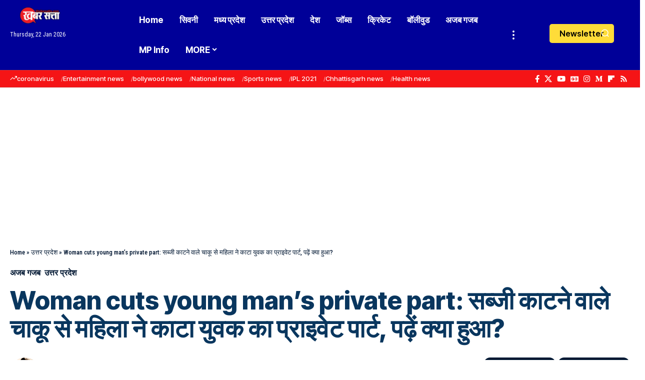

--- FILE ---
content_type: text/html; charset=UTF-8
request_url: https://khabarsatta.com/uttar-pradesh/woman-cuts-young-mans-private-part-with-vegetable-cutting-knife/
body_size: 64803
content:
<!DOCTYPE html><html lang="en-US"><head><script data-no-optimize="1">var litespeed_docref=sessionStorage.getItem("litespeed_docref");litespeed_docref&&(Object.defineProperty(document,"referrer",{get:function(){return litespeed_docref}}),sessionStorage.removeItem("litespeed_docref"));</script> <meta charset="UTF-8" /><meta http-equiv="X-UA-Compatible" content="IE=edge" /><meta name="viewport" content="width=device-width, initial-scale=1.0" /><link rel="profile" href="https://gmpg.org/xfn/11" /><meta name='robots' content='index, follow, max-image-preview:large, max-snippet:-1, max-video-preview:-1' />
 <script id="google_gtagjs-js-consent-mode-data-layer" type="litespeed/javascript">window.dataLayer=window.dataLayer||[];function gtag(){dataLayer.push(arguments)}
gtag('consent','default',{"ad_personalization":"denied","ad_storage":"denied","ad_user_data":"denied","analytics_storage":"denied","functionality_storage":"denied","security_storage":"denied","personalization_storage":"denied","region":["AT","BE","BG","CH","CY","CZ","DE","DK","EE","ES","FI","FR","GB","GR","HR","HU","IE","IS","IT","LI","LT","LU","LV","MT","NL","NO","PL","PT","RO","SE","SI","SK"],"wait_for_update":500});window._googlesitekitConsentCategoryMap={"statistics":["analytics_storage"],"marketing":["ad_storage","ad_user_data","ad_personalization"],"functional":["functionality_storage","security_storage"],"preferences":["personalization_storage"]};window._googlesitekitConsents={"ad_personalization":"denied","ad_storage":"denied","ad_user_data":"denied","analytics_storage":"denied","functionality_storage":"denied","security_storage":"denied","personalization_storage":"denied","region":["AT","BE","BG","CH","CY","CZ","DE","DK","EE","ES","FI","FR","GB","GR","HR","HU","IE","IS","IT","LI","LT","LU","LV","MT","NL","NO","PL","PT","RO","SE","SI","SK"],"wait_for_update":500}</script> <title>Woman cuts young man&#039;s private part: सब्जी काटने वाले चाकू से महिला ने काटा युवक का प्राइवेट पार्ट, पढ़ें क्या हुआ? &#187; Khabar Satta</title><meta name="description" content="Woman cuts young man&#039;s private part: 32 साल की एक महिला ने अपने पड़ोस में रहने वाले एक युवक का प्राइवेट पार्ट काट दिया है. उसने चाकू से युवक का प्राइवेट" /><link rel="preconnect" href="https://fonts.gstatic.com" crossorigin><link rel="preload" as="style" onload="this.onload=null;this.rel='stylesheet'" id="rb-preload-gfonts" href="https://fonts.googleapis.com/css?family=Roboto+Condensed%3A200%2C300%2C400%2C500%2C600%2C700%2C800%2C900%2C100italic%2C200italic%2C300italic%2C400italic%2C500italic%2C600italic%2C700italic%2C800italic%2C900italic%7CInter+Tight%3A900%2C800%2C700%2C500%2C400%2C600&amp;display=swap" crossorigin><noscript><link rel="stylesheet" href="https://fonts.googleapis.com/css?family=Roboto+Condensed%3A200%2C300%2C400%2C500%2C600%2C700%2C800%2C900%2C100italic%2C200italic%2C300italic%2C400italic%2C500italic%2C600italic%2C700italic%2C800italic%2C900italic%7CInter+Tight%3A900%2C800%2C700%2C500%2C400%2C600&amp;display=swap"></noscript><link rel="canonical" href="https://khabarsatta.com/uttar-pradesh/woman-cuts-young-mans-private-part-with-vegetable-cutting-knife/" /><meta property="og:locale" content="en_US" /><meta property="og:type" content="article" /><meta property="og:title" content="Woman cuts young man&#039;s private part: सब्जी काटने वाले चाकू से महिला ने काटा युवक का प्राइवेट पार्ट, पढ़ें क्या हुआ? &#187; Khabar Satta" /><meta property="og:description" content="Woman cuts young man&#039;s private part: 32 साल की एक महिला ने अपने पड़ोस में रहने वाले एक युवक का प्राइवेट पार्ट काट दिया है. उसने चाकू से युवक का प्राइवेट" /><meta property="og:url" content="https://khabarsatta.com/uttar-pradesh/woman-cuts-young-mans-private-part-with-vegetable-cutting-knife/" /><meta property="og:site_name" content="Khabar Satta" /><meta property="article:publisher" content="https://facebook.com/khabarsatta" /><meta property="article:author" content="https://facebook.com/sharma7979" /><meta property="article:published_time" content="2023-11-18T06:18:26+00:00" /><meta property="article:modified_time" content="2023-11-18T06:26:04+00:00" /><meta property="og:image" content="https://khabarsatta.com/wp-content/uploads/2023/11/Woman-cuts-young-mans-private-part.jpg" /><meta property="og:image:width" content="1200" /><meta property="og:image:height" content="675" /><meta property="og:image:type" content="image/jpeg" /><meta name="author" content="SHUBHAM SHARMA" /><meta name="twitter:card" content="summary_large_image" /><meta name="twitter:creator" content="@shubham_sh79" /><meta name="twitter:site" content="@khabarsatta" /><meta name="twitter:label1" content="Written by" /><meta name="twitter:data1" content="SHUBHAM SHARMA" /> <script type="application/ld+json" class="yoast-schema-graph">{"@context":"https://schema.org","@graph":[{"@type":"NewsArticle","@id":"https://khabarsatta.com/uttar-pradesh/woman-cuts-young-mans-private-part-with-vegetable-cutting-knife/#article","isPartOf":{"@id":"https://khabarsatta.com/uttar-pradesh/woman-cuts-young-mans-private-part-with-vegetable-cutting-knife/"},"author":{"name":"SHUBHAM SHARMA","@id":"https://khabarsatta.com/#/schema/person/162b5336a2c8370225eb8d8926cc7335"},"headline":"Woman cuts young man&#8217;s private part: सब्जी काटने वाले चाकू से महिला ने काटा युवक का प्राइवेट पार्ट, पढ़ें क्या हुआ?","datePublished":"2023-11-18T06:18:26+00:00","dateModified":"2023-11-18T06:26:04+00:00","mainEntityOfPage":{"@id":"https://khabarsatta.com/uttar-pradesh/woman-cuts-young-mans-private-part-with-vegetable-cutting-knife/"},"wordCount":28,"commentCount":0,"publisher":{"@id":"https://khabarsatta.com/#organization"},"image":{"@id":"https://khabarsatta.com/uttar-pradesh/woman-cuts-young-mans-private-part-with-vegetable-cutting-knife/#primaryimage"},"thumbnailUrl":"https://khabarsatta.com/wp-content/uploads/2023/11/Woman-cuts-young-mans-private-part.jpg","articleSection":["अजब गजब","उत्तर प्रदेश"],"inLanguage":"en-US","potentialAction":[{"@type":"CommentAction","name":"Comment","target":["https://khabarsatta.com/uttar-pradesh/woman-cuts-young-mans-private-part-with-vegetable-cutting-knife/#respond"]}],"copyrightYear":"2023","copyrightHolder":{"@id":"https://khabarsatta.com/#organization"}},{"@type":"WebPage","@id":"https://khabarsatta.com/uttar-pradesh/woman-cuts-young-mans-private-part-with-vegetable-cutting-knife/","url":"https://khabarsatta.com/uttar-pradesh/woman-cuts-young-mans-private-part-with-vegetable-cutting-knife/","name":"Woman cuts young man's private part: सब्जी काटने वाले चाकू से महिला ने काटा युवक का प्राइवेट पार्ट, पढ़ें क्या हुआ? &#187; Khabar Satta","isPartOf":{"@id":"https://khabarsatta.com/#website"},"primaryImageOfPage":{"@id":"https://khabarsatta.com/uttar-pradesh/woman-cuts-young-mans-private-part-with-vegetable-cutting-knife/#primaryimage"},"image":{"@id":"https://khabarsatta.com/uttar-pradesh/woman-cuts-young-mans-private-part-with-vegetable-cutting-knife/#primaryimage"},"thumbnailUrl":"https://khabarsatta.com/wp-content/uploads/2023/11/Woman-cuts-young-mans-private-part.jpg","datePublished":"2023-11-18T06:18:26+00:00","dateModified":"2023-11-18T06:26:04+00:00","description":"Woman cuts young man's private part: 32 साल की एक महिला ने अपने पड़ोस में रहने वाले एक युवक का प्राइवेट पार्ट काट दिया है. उसने चाकू से युवक का प्राइवेट","breadcrumb":{"@id":"https://khabarsatta.com/uttar-pradesh/woman-cuts-young-mans-private-part-with-vegetable-cutting-knife/#breadcrumb"},"inLanguage":"en-US","potentialAction":[{"@type":"ReadAction","target":["https://khabarsatta.com/uttar-pradesh/woman-cuts-young-mans-private-part-with-vegetable-cutting-knife/"]}]},{"@type":"ImageObject","inLanguage":"en-US","@id":"https://khabarsatta.com/uttar-pradesh/woman-cuts-young-mans-private-part-with-vegetable-cutting-knife/#primaryimage","url":"https://khabarsatta.com/wp-content/uploads/2023/11/Woman-cuts-young-mans-private-part.jpg","contentUrl":"https://khabarsatta.com/wp-content/uploads/2023/11/Woman-cuts-young-mans-private-part.jpg","width":1200,"height":675,"caption":"Woman cuts young man's private part: सब्जी काटने वाले चाकू से महिला ने काटा युवक का प्राइवेट पार्ट, पढ़ें क्या हुआ?"},{"@type":"BreadcrumbList","@id":"https://khabarsatta.com/uttar-pradesh/woman-cuts-young-mans-private-part-with-vegetable-cutting-knife/#breadcrumb","itemListElement":[{"@type":"ListItem","position":1,"name":"Home","item":"https://khabarsatta.com/"},{"@type":"ListItem","position":2,"name":"उत्तर प्रदेश","item":"https://khabarsatta.com/uttar-pradesh/"},{"@type":"ListItem","position":3,"name":"Woman cuts young man&#8217;s private part: सब्जी काटने वाले चाकू से महिला ने काटा युवक का प्राइवेट पार्ट, पढ़ें क्या हुआ?"}]},{"@type":"WebSite","@id":"https://khabarsatta.com/#website","url":"https://khabarsatta.com/","name":"Khabar Satta","description":"Khabar Satta: Latest Hindi Breaking News, Hindi News Today, खबर सत्ता | khabarsatta.com","publisher":{"@id":"https://khabarsatta.com/#organization"},"potentialAction":[{"@type":"SearchAction","target":{"@type":"EntryPoint","urlTemplate":"https://khabarsatta.com/?s={search_term_string}"},"query-input":{"@type":"PropertyValueSpecification","valueRequired":true,"valueName":"search_term_string"}}],"inLanguage":"en-US"},{"@type":"Organization","@id":"https://khabarsatta.com/#organization","name":"Khabar Satta","url":"https://khabarsatta.com/","logo":{"@type":"ImageObject","inLanguage":"en-US","@id":"https://khabarsatta.com/#/schema/logo/image/","url":"https://khabarsatta.com/wp-content/uploads/2022/02/512x.jpg","contentUrl":"https://khabarsatta.com/wp-content/uploads/2022/02/512x.jpg","width":512,"height":512,"caption":"Khabar Satta"},"image":{"@id":"https://khabarsatta.com/#/schema/logo/image/"},"sameAs":["https://facebook.com/khabarsatta","https://x.com/khabarsatta","https://mastodon.social/@khabarsatta","https://instagram.com/khabarsatta","https://youtube.com/c/khabarsatta","https://www.threads.com/@khabarsatta","https://in.linkedin.com/company/khabarsatta"],"description":"Khabar Satta is a leading digital news portal that delivers accurate and unbiased information on national and international affairs, politics, crime, education, sports, entertainment, and local news. This portal is operated by Khabar Arena Media And Network Pvt. Ltd., and was founded with the aim of promoting transparency, fearless journalism, and public interest reporting. The core mission of KhabarSatta.com is – \"True News, First\" – which has made it rapidly popular among a wide range of readers. All news published on this platform is thoroughly verified, fact-based, and sourced from reliable channels. Key Features: Coverage of local and national breaking news Special reports on social issues Unbiased journalism focused on public interest User-friendly website interface Fast and regularly updated news service Khabar Satta is not just a news platform; it is a commitment to spreading awareness and strengthening democracy through responsible journalism.","email":"info@khabarsatta.com","telephone":"+91 9993157979","legalName":"Khabar Arena Media And Network Private Limited","foundingDate":"2017-01-01","taxID":"23AAICK5643E1ZP","numberOfEmployees":{"@type":"QuantitativeValue","minValue":"11","maxValue":"50"},"ownershipFundingInfo":"https://khabarsatta.com/ownership-funding-information/","correctionsPolicy":"https://khabarsatta.com/corrections-policy/","ethicsPolicy":"https://khabarsatta.com/ethics-policy/"},{"@type":"Person","@id":"https://khabarsatta.com/#/schema/person/162b5336a2c8370225eb8d8926cc7335","name":"SHUBHAM SHARMA","image":{"@type":"ImageObject","inLanguage":"en-US","@id":"https://khabarsatta.com/#/schema/person/image/","url":"https://khabarsatta.com/wp-content/litespeed/avatar/3ae65fbcafea50193f8c916ddc994575.jpg?ver=1768724090","contentUrl":"https://khabarsatta.com/wp-content/litespeed/avatar/3ae65fbcafea50193f8c916ddc994575.jpg?ver=1768724090","caption":"SHUBHAM SHARMA"},"description":"Shubham Sharma – Indian Journalist &amp; Media Personality | Shubham Sharma is a renowned Indian journalist and media personality. He is the Director of Khabar Arena Media &amp; Network Pvt. Ltd. and the Founder of Khabar Satta, a leading news website established in 2017. With extensive experience in digital journalism, he has made a significant impact in the Indian media industry.","sameAs":["https://shubham.khabarsatta.com","https://facebook.com/sharma7979","https://instagram.com/shubham7979","https://x.com/shubham_sh79"],"honorificPrefix":"Mr","honorificSuffix":"CEO","birthDate":"1994-09-26","gender":"male","knowsAbout":["Content Writing"],"knowsLanguage":["Hindi"],"jobTitle":"Journalist","worksFor":"Shubham Sharma","url":"https://khabarsatta.com/author/shubham-sharma/"}]}</script> <link rel='dns-prefetch' href='//news.google.com' /><link rel='dns-prefetch' href='//www.googletagmanager.com' /><link rel='dns-prefetch' href='//stats.wp.com' /><link rel='dns-prefetch' href='//maps.googleapis.com' /><link rel='dns-prefetch' href='//maps.gstatic.com' /><link rel='dns-prefetch' href='//fonts.googleapis.com' /><link rel='dns-prefetch' href='//fonts.gstatic.com' /><link rel='dns-prefetch' href='//ajax.googleapis.com' /><link rel='dns-prefetch' href='//apis.google.com' /><link rel='dns-prefetch' href='//google-analytics.com' /><link rel='dns-prefetch' href='//www.google-analytics.com' /><link rel='dns-prefetch' href='//ssl.google-analytics.com' /><link rel='dns-prefetch' href='//youtube.com' /><link rel='dns-prefetch' href='//api.pinterest.com' /><link rel='dns-prefetch' href='//cdnjs.cloudflare.com' /><link rel='dns-prefetch' href='//connect.facebook.net' /><link rel='dns-prefetch' href='//platform.twitter.com' /><link rel='dns-prefetch' href='//syndication.twitter.com' /><link rel='dns-prefetch' href='//platform.instagram.com' /><link rel='dns-prefetch' href='//disqus.com' /><link rel='dns-prefetch' href='//sitename.disqus.com' /><link rel='dns-prefetch' href='//s7.addthis.com' /><link rel='dns-prefetch' href='//platform.linkedin.com' /><link rel='dns-prefetch' href='//w.sharethis.com' /><link rel='dns-prefetch' href='//i0.wp.com' /><link rel='dns-prefetch' href='//i1.wp.com' /><link rel='dns-prefetch' href='//i2.wp.com' /><link rel='dns-prefetch' href='//pixel.wp.com' /><link rel='dns-prefetch' href='//s.gravatar.com' /><link rel='dns-prefetch' href='//0.gravatar.com' /><link rel='dns-prefetch' href='//2.gravatar.com' /><link rel='dns-prefetch' href='//1.gravatar.com' /><link rel='dns-prefetch' href='//www.googletagservices.com' /><link rel='dns-prefetch' href='//adservice.google.com' /><link rel='dns-prefetch' href='//pagead2.googlesyndication.com' /><link rel='dns-prefetch' href='//tpc.googlesyndication.com' /><link rel='dns-prefetch' href='//bp.blogspot.com' /><link rel='dns-prefetch' href='//1.bp.blogspot.com' /><link rel='dns-prefetch' href='//2.bp.blogspot.com' /><link rel='dns-prefetch' href='//3.bp.blogspot.com' /><link rel='dns-prefetch' href='//4.bp.blogspot.com' /><link rel='dns-prefetch' href='//ajax.microsoft.com' /><link rel='dns-prefetch' href='//ajax.aspnetcdn.com' /><link rel='dns-prefetch' href='//s3.amazonaws.com' /><link rel='dns-prefetch' href='//code.jquery.com' /><link rel='dns-prefetch' href='//stackpath.bootstrapcdn.com' /><link rel='dns-prefetch' href='//use.fontawesome.com' /><link rel='dns-prefetch' href='//player.vimeo.com' /><link rel='dns-prefetch' href='//github.githubassets.com' /><link rel='dns-prefetch' href='//referrer.disqus.com' /><link rel='dns-prefetch' href='//c.disquscdn.com' /><link rel='dns-prefetch' href='//ad.doubleclick.net' /><link rel='dns-prefetch' href='//googleads.g.doubleclick.net' /><link rel='dns-prefetch' href='//stats.g.doubleclick.net' /><link rel='dns-prefetch' href='//cm.g.doubleclick.net' /><link rel='dns-prefetch' href='//stats.buysellads.com' /><link rel='dns-prefetch' href='//s3.buysellads.com' /><link rel='dns-prefetch' href='//fundingchoicesmessages.google.com' /><link rel="alternate" type="application/rss+xml" title="Khabar Satta &raquo; Feed" href="https://khabarsatta.com/feed/" /><link rel="alternate" type="application/rss+xml" title="Khabar Satta &raquo; Comments Feed" href="https://khabarsatta.com/comments/feed/" /><link rel="alternate" type="application/rss+xml" title="Khabar Satta &raquo; Woman cuts young man&#8217;s private part: सब्जी काटने वाले चाकू से महिला ने काटा युवक का प्राइवेट पार्ट, पढ़ें क्या हुआ? Comments Feed" href="https://khabarsatta.com/uttar-pradesh/woman-cuts-young-mans-private-part-with-vegetable-cutting-knife/feed/" /><link rel="alternate" title="oEmbed (JSON)" type="application/json+oembed" href="https://khabarsatta.com/wp-json/oembed/1.0/embed?url=https%3A%2F%2Fkhabarsatta.com%2Futtar-pradesh%2Fwoman-cuts-young-mans-private-part-with-vegetable-cutting-knife%2F" /><link rel="alternate" title="oEmbed (XML)" type="text/xml+oembed" href="https://khabarsatta.com/wp-json/oembed/1.0/embed?url=https%3A%2F%2Fkhabarsatta.com%2Futtar-pradesh%2Fwoman-cuts-young-mans-private-part-with-vegetable-cutting-knife%2F&#038;format=xml" /><link rel="alternate" type="application/rss+xml" title="Khabar Satta &raquo; Stories Feed" href="https://khabarsatta.com/web-stories/feed/"><script type="application/ld+json">{
    "@context": "https://schema.org",
    "@type": "Organization",
    "legalName": "Khabar Satta",
    "url": "https://khabarsatta.com/",
    "logo": "https://khabarsatta.com/wp-content/uploads/2021/12/khabarsatta-mobile-logo.webp",
    "sameAs": [
        "https://facebook.com/khabarsatta",
        "https://x.com/khabarsatta",
        "https://youtube.com/c/khabarsatta",
        "https://news.google.com/publications/CAAqKggKIiRDQklTRlFnTWFoRUtEMnRvWVdKaGNuTmhkSFJoTG1OdmJTZ0FQAQ?ceid=IN:hi&oc=3",
        "https://instagram.com/khabarsatta"
    ]
}</script> <style id='wp-img-auto-sizes-contain-inline-css'>img:is([sizes=auto i],[sizes^="auto," i]){contain-intrinsic-size:3000px 1500px}
/*# sourceURL=wp-img-auto-sizes-contain-inline-css */</style><link data-optimized="2" rel="stylesheet" href="https://khabarsatta.com/wp-content/litespeed/css/be8047f107f9830daedce7b3a839f6a6.css?ver=9dd4e" /><style id='classic-theme-styles-inline-css'>/*! This file is auto-generated */
.wp-block-button__link{color:#fff;background-color:#32373c;border-radius:9999px;box-shadow:none;text-decoration:none;padding:calc(.667em + 2px) calc(1.333em + 2px);font-size:1.125em}.wp-block-file__button{background:#32373c;color:#fff;text-decoration:none}
/*# sourceURL=/wp-includes/css/classic-themes.min.css */</style><style id='global-styles-inline-css'>:root{--wp--preset--aspect-ratio--square: 1;--wp--preset--aspect-ratio--4-3: 4/3;--wp--preset--aspect-ratio--3-4: 3/4;--wp--preset--aspect-ratio--3-2: 3/2;--wp--preset--aspect-ratio--2-3: 2/3;--wp--preset--aspect-ratio--16-9: 16/9;--wp--preset--aspect-ratio--9-16: 9/16;--wp--preset--color--black: #000000;--wp--preset--color--cyan-bluish-gray: #abb8c3;--wp--preset--color--white: #ffffff;--wp--preset--color--pale-pink: #f78da7;--wp--preset--color--vivid-red: #cf2e2e;--wp--preset--color--luminous-vivid-orange: #ff6900;--wp--preset--color--luminous-vivid-amber: #fcb900;--wp--preset--color--light-green-cyan: #7bdcb5;--wp--preset--color--vivid-green-cyan: #00d084;--wp--preset--color--pale-cyan-blue: #8ed1fc;--wp--preset--color--vivid-cyan-blue: #0693e3;--wp--preset--color--vivid-purple: #9b51e0;--wp--preset--gradient--vivid-cyan-blue-to-vivid-purple: linear-gradient(135deg,rgb(6,147,227) 0%,rgb(155,81,224) 100%);--wp--preset--gradient--light-green-cyan-to-vivid-green-cyan: linear-gradient(135deg,rgb(122,220,180) 0%,rgb(0,208,130) 100%);--wp--preset--gradient--luminous-vivid-amber-to-luminous-vivid-orange: linear-gradient(135deg,rgb(252,185,0) 0%,rgb(255,105,0) 100%);--wp--preset--gradient--luminous-vivid-orange-to-vivid-red: linear-gradient(135deg,rgb(255,105,0) 0%,rgb(207,46,46) 100%);--wp--preset--gradient--very-light-gray-to-cyan-bluish-gray: linear-gradient(135deg,rgb(238,238,238) 0%,rgb(169,184,195) 100%);--wp--preset--gradient--cool-to-warm-spectrum: linear-gradient(135deg,rgb(74,234,220) 0%,rgb(151,120,209) 20%,rgb(207,42,186) 40%,rgb(238,44,130) 60%,rgb(251,105,98) 80%,rgb(254,248,76) 100%);--wp--preset--gradient--blush-light-purple: linear-gradient(135deg,rgb(255,206,236) 0%,rgb(152,150,240) 100%);--wp--preset--gradient--blush-bordeaux: linear-gradient(135deg,rgb(254,205,165) 0%,rgb(254,45,45) 50%,rgb(107,0,62) 100%);--wp--preset--gradient--luminous-dusk: linear-gradient(135deg,rgb(255,203,112) 0%,rgb(199,81,192) 50%,rgb(65,88,208) 100%);--wp--preset--gradient--pale-ocean: linear-gradient(135deg,rgb(255,245,203) 0%,rgb(182,227,212) 50%,rgb(51,167,181) 100%);--wp--preset--gradient--electric-grass: linear-gradient(135deg,rgb(202,248,128) 0%,rgb(113,206,126) 100%);--wp--preset--gradient--midnight: linear-gradient(135deg,rgb(2,3,129) 0%,rgb(40,116,252) 100%);--wp--preset--font-size--small: 13px;--wp--preset--font-size--medium: 20px;--wp--preset--font-size--large: 36px;--wp--preset--font-size--x-large: 42px;--wp--preset--spacing--20: 0.44rem;--wp--preset--spacing--30: 0.67rem;--wp--preset--spacing--40: 1rem;--wp--preset--spacing--50: 1.5rem;--wp--preset--spacing--60: 2.25rem;--wp--preset--spacing--70: 3.38rem;--wp--preset--spacing--80: 5.06rem;--wp--preset--shadow--natural: 6px 6px 9px rgba(0, 0, 0, 0.2);--wp--preset--shadow--deep: 12px 12px 50px rgba(0, 0, 0, 0.4);--wp--preset--shadow--sharp: 6px 6px 0px rgba(0, 0, 0, 0.2);--wp--preset--shadow--outlined: 6px 6px 0px -3px rgb(255, 255, 255), 6px 6px rgb(0, 0, 0);--wp--preset--shadow--crisp: 6px 6px 0px rgb(0, 0, 0);}:where(.is-layout-flex){gap: 0.5em;}:where(.is-layout-grid){gap: 0.5em;}body .is-layout-flex{display: flex;}.is-layout-flex{flex-wrap: wrap;align-items: center;}.is-layout-flex > :is(*, div){margin: 0;}body .is-layout-grid{display: grid;}.is-layout-grid > :is(*, div){margin: 0;}:where(.wp-block-columns.is-layout-flex){gap: 2em;}:where(.wp-block-columns.is-layout-grid){gap: 2em;}:where(.wp-block-post-template.is-layout-flex){gap: 1.25em;}:where(.wp-block-post-template.is-layout-grid){gap: 1.25em;}.has-black-color{color: var(--wp--preset--color--black) !important;}.has-cyan-bluish-gray-color{color: var(--wp--preset--color--cyan-bluish-gray) !important;}.has-white-color{color: var(--wp--preset--color--white) !important;}.has-pale-pink-color{color: var(--wp--preset--color--pale-pink) !important;}.has-vivid-red-color{color: var(--wp--preset--color--vivid-red) !important;}.has-luminous-vivid-orange-color{color: var(--wp--preset--color--luminous-vivid-orange) !important;}.has-luminous-vivid-amber-color{color: var(--wp--preset--color--luminous-vivid-amber) !important;}.has-light-green-cyan-color{color: var(--wp--preset--color--light-green-cyan) !important;}.has-vivid-green-cyan-color{color: var(--wp--preset--color--vivid-green-cyan) !important;}.has-pale-cyan-blue-color{color: var(--wp--preset--color--pale-cyan-blue) !important;}.has-vivid-cyan-blue-color{color: var(--wp--preset--color--vivid-cyan-blue) !important;}.has-vivid-purple-color{color: var(--wp--preset--color--vivid-purple) !important;}.has-black-background-color{background-color: var(--wp--preset--color--black) !important;}.has-cyan-bluish-gray-background-color{background-color: var(--wp--preset--color--cyan-bluish-gray) !important;}.has-white-background-color{background-color: var(--wp--preset--color--white) !important;}.has-pale-pink-background-color{background-color: var(--wp--preset--color--pale-pink) !important;}.has-vivid-red-background-color{background-color: var(--wp--preset--color--vivid-red) !important;}.has-luminous-vivid-orange-background-color{background-color: var(--wp--preset--color--luminous-vivid-orange) !important;}.has-luminous-vivid-amber-background-color{background-color: var(--wp--preset--color--luminous-vivid-amber) !important;}.has-light-green-cyan-background-color{background-color: var(--wp--preset--color--light-green-cyan) !important;}.has-vivid-green-cyan-background-color{background-color: var(--wp--preset--color--vivid-green-cyan) !important;}.has-pale-cyan-blue-background-color{background-color: var(--wp--preset--color--pale-cyan-blue) !important;}.has-vivid-cyan-blue-background-color{background-color: var(--wp--preset--color--vivid-cyan-blue) !important;}.has-vivid-purple-background-color{background-color: var(--wp--preset--color--vivid-purple) !important;}.has-black-border-color{border-color: var(--wp--preset--color--black) !important;}.has-cyan-bluish-gray-border-color{border-color: var(--wp--preset--color--cyan-bluish-gray) !important;}.has-white-border-color{border-color: var(--wp--preset--color--white) !important;}.has-pale-pink-border-color{border-color: var(--wp--preset--color--pale-pink) !important;}.has-vivid-red-border-color{border-color: var(--wp--preset--color--vivid-red) !important;}.has-luminous-vivid-orange-border-color{border-color: var(--wp--preset--color--luminous-vivid-orange) !important;}.has-luminous-vivid-amber-border-color{border-color: var(--wp--preset--color--luminous-vivid-amber) !important;}.has-light-green-cyan-border-color{border-color: var(--wp--preset--color--light-green-cyan) !important;}.has-vivid-green-cyan-border-color{border-color: var(--wp--preset--color--vivid-green-cyan) !important;}.has-pale-cyan-blue-border-color{border-color: var(--wp--preset--color--pale-cyan-blue) !important;}.has-vivid-cyan-blue-border-color{border-color: var(--wp--preset--color--vivid-cyan-blue) !important;}.has-vivid-purple-border-color{border-color: var(--wp--preset--color--vivid-purple) !important;}.has-vivid-cyan-blue-to-vivid-purple-gradient-background{background: var(--wp--preset--gradient--vivid-cyan-blue-to-vivid-purple) !important;}.has-light-green-cyan-to-vivid-green-cyan-gradient-background{background: var(--wp--preset--gradient--light-green-cyan-to-vivid-green-cyan) !important;}.has-luminous-vivid-amber-to-luminous-vivid-orange-gradient-background{background: var(--wp--preset--gradient--luminous-vivid-amber-to-luminous-vivid-orange) !important;}.has-luminous-vivid-orange-to-vivid-red-gradient-background{background: var(--wp--preset--gradient--luminous-vivid-orange-to-vivid-red) !important;}.has-very-light-gray-to-cyan-bluish-gray-gradient-background{background: var(--wp--preset--gradient--very-light-gray-to-cyan-bluish-gray) !important;}.has-cool-to-warm-spectrum-gradient-background{background: var(--wp--preset--gradient--cool-to-warm-spectrum) !important;}.has-blush-light-purple-gradient-background{background: var(--wp--preset--gradient--blush-light-purple) !important;}.has-blush-bordeaux-gradient-background{background: var(--wp--preset--gradient--blush-bordeaux) !important;}.has-luminous-dusk-gradient-background{background: var(--wp--preset--gradient--luminous-dusk) !important;}.has-pale-ocean-gradient-background{background: var(--wp--preset--gradient--pale-ocean) !important;}.has-electric-grass-gradient-background{background: var(--wp--preset--gradient--electric-grass) !important;}.has-midnight-gradient-background{background: var(--wp--preset--gradient--midnight) !important;}.has-small-font-size{font-size: var(--wp--preset--font-size--small) !important;}.has-medium-font-size{font-size: var(--wp--preset--font-size--medium) !important;}.has-large-font-size{font-size: var(--wp--preset--font-size--large) !important;}.has-x-large-font-size{font-size: var(--wp--preset--font-size--x-large) !important;}
:where(.wp-block-post-template.is-layout-flex){gap: 1.25em;}:where(.wp-block-post-template.is-layout-grid){gap: 1.25em;}
:where(.wp-block-term-template.is-layout-flex){gap: 1.25em;}:where(.wp-block-term-template.is-layout-grid){gap: 1.25em;}
:where(.wp-block-columns.is-layout-flex){gap: 2em;}:where(.wp-block-columns.is-layout-grid){gap: 2em;}
:root :where(.wp-block-pullquote){font-size: 1.5em;line-height: 1.6;}
/*# sourceURL=global-styles-inline-css */</style><style id='wp-polls-inline-css'>.wp-polls .pollbar {
	margin: 1px;
	font-size: 6px;
	line-height: 8px;
	height: 8px;
	background-image: url('https://khabarsatta.com/wp-content/plugins/wp-polls/images/default/pollbg.gif');
	border: 1px solid #c8c8c8;
}

/*# sourceURL=wp-polls-inline-css */</style><style id='foxiz-main-inline-css'>:root {--body-family:Roboto Condensed, Arial, Helvetica, sans-serif;--body-fweight:400;--body-fcolor:#031934;--body-fsize:17px;--h1-family:Inter Tight, Arial, Helvetica, sans-serif;--h1-fweight:900;--h1-fcolor:#09365e;--h1-fsize:40px;--h1-fspace:0.00000em;--h1-fheight:1.125;--h2-family:Inter Tight, Arial, Helvetica, sans-serif;--h2-fweight:800;--h2-fcolor:#09365e;--h2-fsize:35px;--h2-fspace:0.00000em;--h2-fheight:1.257;--h3-family:Inter Tight, Arial, Helvetica, sans-serif;--h3-fweight:800;--h3-fcolor:#09365e;--h3-fsize:20px;--h3-fspace:0.00000em;--h3-fheight:1.400;--h4-family:Inter Tight, Arial, Helvetica, sans-serif;--h4-fweight:700;--h4-fcolor:#09365e;--h4-fsize:17px;--h4-fspace:0.00000em;--h4-fheight:1.471;--h5-family:Inter Tight, Arial, Helvetica, sans-serif;--h5-fweight:700;--h5-fcolor:#09365e;--h5-fsize:16px;--h5-fspace:0.00000em;--h5-fheight:1.500;--h6-family:Inter Tight, Arial, Helvetica, sans-serif;--h6-fweight:700;--h6-fcolor:#09365e;--h6-fsize:14px;--h6-fspace:0.00000em;--h6-fheight:1.571;--cat-family:Roboto Condensed, Arial, Helvetica, sans-serif;--cat-fweight:600;--cat-transform:uppercase;--cat-fsize:12px;--cat-fspace:0.00000em;--meta-family:Roboto Condensed;--meta-fweight:400;--meta-transform:capitalize;--meta-fcolor:#031934;--meta-fsize:13px;--meta-fspace:0.00000em;--meta-b-family:Roboto Condensed;--meta-b-fweight:700;--meta-b-transform:uppercase;--meta-b-fspace:0px;--input-family:Roboto Condensed;--input-fweight:400;--input-fsize:14px;--btn-family:Inter Tight;--btn-fweight:500;--btn-fsize:14px;--btn-fspace:0.00000em;--menu-family:Inter Tight, Arial, Helvetica, sans-serif;--menu-fweight:700;--menu-fsize:17px;--menu-fspace:0.00000em;--submenu-family:Inter Tight, Arial, Helvetica, sans-serif;--submenu-fweight:700;--submenu-fsize:15px;--submenu-fspace:0.00000em;--dwidgets-family:Inter Tight;--dwidgets-fweight:600;--headline-family:Inter Tight, Arial, Helvetica, sans-serif;--headline-fweight:800;--headline-fsize:50px;--headline-fspace:0.00000em;--tagline-family:Roboto Condensed;--tagline-fweight:300;--tagline-fsize:21px;--tagline-fspace:0.00000em;--tagline-fheight:1.429;--heading-family:Roboto Condensed;--heading-fweight:600;--heading-fspace:-.5px;--subheading-family:Inter Tight;--subheading-fweight:400;--quote-family:Inter Tight;--quote-fweight:700;--quote-fspace:-0.5px;--excerpt-family:Roboto Condensed, Arial, Helvetica, sans-serif;--excerpt-fweight:400;--excerpt-fsize:16px;--bcrumb-family:Roboto Condensed;--bcrumb-fweight:500;--toc-family:Inter Tight;--toc-fweight:400;--toc-fsize:15px;--readmore-fsize : 13px;--headline-s-fsize : 48px;--tagline-s-fsize : 21px;--bookmark-fsize : 14px;}@media (max-width: 1024px) {body {--body-fsize : 16px;--h1-fsize : 35px;--h2-fsize : 27px;--h3-fsize : 18px;--h4-fsize : 16px;--h5-fsize : 15px;--h6-fsize : 14px;--cat-fsize : 11px;--meta-fsize : 12px;--readmore-fsize : 13px;--input-fsize : 14px;--btn-fsize : 14px;--excerpt-fsize : 15px;--headline-fsize : 40px;--headline-s-fsize : 40px;--tagline-fsize : 18px;--tagline-s-fsize : 18px;--bookmark-fsize : 13px;--toc-fsize : 14px;}}@media (max-width: 767px) {body {--body-fsize : 16px;--h1-fsize : 27px;--h2-fsize : 24px;--h3-fsize : 17px;--h4-fsize : 16px;--h5-fsize : 15px;--h6-fsize : 14px;--cat-fsize : 11px;--meta-fsize : 12px;--readmore-fsize : 13px;--input-fsize : 14px;--btn-fsize : 14px;--excerpt-fsize : 15px;--headline-fsize : 28px;--headline-s-fsize : 28px;--tagline-fsize : 17px;--tagline-s-fsize : 17px;--bookmark-fsize : 12px;--toc-fsize : 14px;--dm-size : 24px;}}:root {--g-color :#f51416;--g-color-90 :#f51416e6;--dark-accent :#031934;--dark-accent-90 :#031934e6;--dark-accent-0 :#03193400;--review-color :#fca200;--live-color :#ff292a;--hyperlink-color :#1873b5;--video-color :#000000;--excerpt-color :#031934;--indicator-bg-from :#ffad21;--indicator-bg-to :#43b2db;--indicator-height :2px;--ecat-highlight :#f51416;}[data-theme="dark"], .light-scheme {--solid-white :#0a151e;--dark-accent :#0c1c29;--dark-accent-90 :#0c1c29e6;--dark-accent-0 :#0c1c2900;--excerpt-color :#ffffff;--meta-fcolor :#ffffff;--ecat-highlight :#bbe0ff;}[data-theme="dark"].is-hd-4 {--nav-bg: #191c20;--nav-bg-from: #191c20;--nav-bg-to: #191c20;--nav-bg-glass: #191c2011;--nav-bg-glass-from: #191c2011;--nav-bg-glass-to: #191c2011;}[data-theme="dark"].is-hd-5, [data-theme="dark"].is-hd-5:not(.sticky-on) {--nav-bg: #191c20;--nav-bg-from: #191c20;--nav-bg-to: #191c20;--nav-bg-glass: #191c2011;--nav-bg-glass-from: #191c2011;--nav-bg-glass-to: #191c2011;}[data-theme="dark"] {--subnav-color-h :#ffffff;}:root {--mbnav-bg: #000098;--mbnav-bg-from: #000098;--mbnav-bg-to: #000098;--mbnav-bg-glass: #000098bb;--mbnav-bg-glass-from: #000098bb;--mbnav-bg-glass-to: #000098bb;--mbnav-color :#ffffff;}[data-theme="dark"] {--mbnav-bg: #0b1826;--mbnav-bg-from: #0b1826;--mbnav-bg-to: #0b1826;--mbnav-bg-glass: #0b182611;--mbnav-bg-glass-from: #0b182611;--mbnav-bg-glass-to: #0b182611;--mbnav-color :#ffffff;}:root {--subnav-bg: #000098;--subnav-bg-from: #000098;--subnav-bg-to: #000008;--subnav-color :#ffffff;--subnav-color-10 :#ffffff1a;--subnav-color-h :#ffffff;--subnav-bg-h :#d91f21;--topad-spacing :15px;--round-3 :9px;--round-5 :12px;--round-7 :17px;--input-bg : transparent;--input-border : 1px solid var(--flex-gray-15);--hyperlink-color :#1873b5;--hyperlink-line-color :#1873b5;--hyperlink-weight :400;--sm-border-radius :10px;--sm-shadow : none;--mlogo-height :25px;--single-category-fsize :16px;--rb-width : 1340px;--rb-small-width : 897px;--s-content-width : 600px;--max-width-wo-sb : 700px;--s10-feat-ratio :50%;--dm-size : 26px;--login-popup-w : 350px;--list-style: disc; --list-position: outside; --list-spacing: 2.5rem; --child-list-style: circle;}[data-theme="dark"], .light-scheme {--input-border : 1px solid var(--flex-gray-40); }.p-readmore { font-family:Roboto Condensed;font-weight:600;}.mobile-menu > li > a  { font-family:Inter Tight, Arial, Helvetica, sans-serif;font-weight:400;font-size:14px;}.mobile-menu .sub-menu a, .logged-mobile-menu a { font-family:Inter Tight, Arial, Helvetica, sans-serif;font-weight:700;font-size:16px;}.mobile-qview a { font-family:Inter Tight, Arial, Helvetica, sans-serif;font-weight:700;font-size:16px;}.search-header:before { background-repeat : no-repeat;background-size : cover;background-image : url(https://khabarsatta.com/wp-content/uploads/2018/03/mppeb_patwari_result_news_2457199_835x547-m.jpg);background-attachment : scroll;background-position : center center;}[data-theme="dark"] .search-header:before { background-repeat : no-repeat;background-size : cover;background-attachment : scroll;background-position : center center;}.footer-has-bg { background-color : #0000000a;}[data-theme="dark"] .footer-has-bg { background-color : #16181c;}#amp-mobile-version-switcher { display: none; }.search-icon-svg { -webkit-mask-image: url(https://khabarsatta.com/wp-content/uploads/2024/02/search-icon.svg);mask-image: url(https://khabarsatta.com/wp-content/uploads/2024/02/search-icon.svg); }.login-icon-svg { -webkit-mask-image: url(https://khabarsatta.com/wp-content/uploads/2025/06/user.svg);mask-image: url(https://khabarsatta.com/wp-content/uploads/2025/06/user.svg); }input[type="text"]:focus, input[type="tel"]:focus , input[type="password"]:focus,input[type="email"]:focus, input[type="url"]:focus, input[type="search"]:focus, input[type="number"]:focus,textarea:focus { border-color: currentColor; }.login-icon-svg, .rbi-user.wnav-icon { font-size: 24px;}@media (min-width: 1025px) { .grid-container > .sidebar-wrap { flex: 0 0 27%; width: 27%; } .grid-container > .s-ct { flex: 0 0 72.9%; width: 72.9%; } }@media (max-width: 767px) { .login-icon-svg, .rbi-user.wnav-icon { font-size: 20.4px;} }.live-tag:after { content: "Live: " }
/*# sourceURL=foxiz-main-inline-css */</style> <script src="https://khabarsatta.com/wp-includes/js/jquery/jquery.min.js" id="jquery-core-js"></script> 
 <script type="litespeed/javascript" data-src="https://www.googletagmanager.com/gtag/js?id=G-KZGDRR9SP6" id="google_gtagjs-js"></script> <script id="google_gtagjs-js-after" type="litespeed/javascript">window.dataLayer=window.dataLayer||[];function gtag(){dataLayer.push(arguments)}
gtag("set","linker",{"domains":["khabarsatta.com"]});gtag("js",new Date());gtag("set","developer_id.dZTNiMT",!0);gtag("config","G-KZGDRR9SP6",{"googlesitekit_post_type":"post","googlesitekit_post_author":"SHUBHAM SHARMA","googlesitekit_post_date":"20231118"});window._googlesitekit=window._googlesitekit||{};window._googlesitekit.throttledEvents=[];window._googlesitekit.gtagEvent=(name,data)=>{var key=JSON.stringify({name,data});if(!!window._googlesitekit.throttledEvents[key]){return}window._googlesitekit.throttledEvents[key]=!0;setTimeout(()=>{delete window._googlesitekit.throttledEvents[key]},5);gtag("event",name,{...data,event_source:"site-kit"})}</script> <link rel="preload" href="https://khabarsatta.com/wp-content/themes/foxiz/assets/fonts/icons.woff2?ver=2.5.0" as="font" type="font/woff2" crossorigin="anonymous"><link rel="https://api.w.org/" href="https://khabarsatta.com/wp-json/" /><link rel="alternate" title="JSON" type="application/json" href="https://khabarsatta.com/wp-json/wp/v2/posts/125299" /><link rel="EditURI" type="application/rsd+xml" title="RSD" href="https://khabarsatta.com/xmlrpc.php?rsd" /><meta name="generator" content="WordPress 6.9" /><link rel='shortlink' href='https://khabarsatta.com/?p=125299' /><meta name="generator" content="Site Kit by Google 1.170.0" /><meta name="generator" content="performance-lab 4.0.1; plugins: webp-uploads">
 <script type="litespeed/javascript" data-src="https://cdn.larapush.com/scripts/popup-4.0.0.min.js"></script> <script type="litespeed/javascript">var additionalJsCode="function LoadLaraPush(){ if (typeof LaraPush === \"function\") {new LaraPush(JSON.parse(atob('[base64]')), JSON.parse(atob('[base64]')));}}LoadLaraPush();";eval(additionalJsCode)</script> <meta name="generator" content="webp-uploads 2.6.1"><style>img#wpstats{display:none}</style><meta name="google-adsense-platform-account" content="ca-host-pub-2644536267352236"><meta name="google-adsense-platform-domain" content="sitekit.withgoogle.com"><meta name="generator" content="Elementor 3.34.2; features: e_font_icon_svg, additional_custom_breakpoints; settings: css_print_method-external, google_font-enabled, font_display-swap"> <script type="application/ld+json">{
    "@context": "https://schema.org",
    "@type": "WebSite",
    "@id": "https://khabarsatta.com/#website",
    "url": "https://khabarsatta.com/",
    "name": "Khabar Satta",
    "potentialAction": {
        "@type": "SearchAction",
        "target": "https://khabarsatta.com/?s={search_term_string}",
        "query-input": "required name=search_term_string"
    }
}</script> <style>.e-con.e-parent:nth-of-type(n+4):not(.e-lazyloaded):not(.e-no-lazyload),
				.e-con.e-parent:nth-of-type(n+4):not(.e-lazyloaded):not(.e-no-lazyload) * {
					background-image: none !important;
				}
				@media screen and (max-height: 1024px) {
					.e-con.e-parent:nth-of-type(n+3):not(.e-lazyloaded):not(.e-no-lazyload),
					.e-con.e-parent:nth-of-type(n+3):not(.e-lazyloaded):not(.e-no-lazyload) * {
						background-image: none !important;
					}
				}
				@media screen and (max-height: 640px) {
					.e-con.e-parent:nth-of-type(n+2):not(.e-lazyloaded):not(.e-no-lazyload),
					.e-con.e-parent:nth-of-type(n+2):not(.e-lazyloaded):not(.e-no-lazyload) * {
						background-image: none !important;
					}
				}</style> <script async src="https://pagead2.googlesyndication.com/pagead/js/adsbygoogle.js?client=ca-pub-6912489911058008&amp;host=ca-host-pub-2644536267352236" crossorigin="anonymous"></script>  <script type="litespeed/javascript" data-src="https://fundingchoicesmessages.google.com/i/pub-6912489911058008?ers=1"></script><script type="litespeed/javascript">(function(){function signalGooglefcPresent(){if(!window.frames.googlefcPresent){if(document.body){const iframe=document.createElement('iframe');iframe.style='width: 0; height: 0; border: none; z-index: -1000; left: -1000px; top: -1000px;';iframe.style.display='none';iframe.name='googlefcPresent';document.body.appendChild(iframe)}else{setTimeout(signalGooglefcPresent,0)}}}signalGooglefcPresent()})()</script>  <script type="litespeed/javascript">(function(){'use strict';function aa(a){var b=0;return function(){return b<a.length?{done:!1,value:a[b++]}:{done:!0}}}var ba=typeof Object.defineProperties=="function"?Object.defineProperty:function(a,b,c){if(a==Array.prototype||a==Object.prototype)return a;a[b]=c.value;return a};function ca(a){a=["object"==typeof globalThis&&globalThis,a,"object"==typeof window&&window,"object"==typeof self&&self,"object"==typeof global&&global];for(var b=0;b<a.length;++b){var c=a[b];if(c&&c.Math==Math)return c}throw Error("Cannot find global object");}var da=ca(this);function l(a,b){if(b)a:{var c=da;a=a.split(".");for(var d=0;d<a.length-1;d++){var e=a[d];if(!(e in c))break a;c=c[e]}a=a[a.length-1];d=c[a];b=b(d);b!=d&&b!=null&&ba(c,a,{configurable:!0,writable:!0,value:b})}}
function ea(a){return a.raw=a}function n(a){var b=typeof Symbol!="undefined"&&Symbol.iterator&&a[Symbol.iterator];if(b)return b.call(a);if(typeof a.length=="number")return{next:aa(a)};throw Error(String(a)+" is not an iterable or ArrayLike")}function fa(a){for(var b,c=[];!(b=a.next()).done;)c.push(b.value);return c}var ha=typeof Object.create=="function"?Object.create:function(a){function b(){}b.prototype=a;return new b},p;if(typeof Object.setPrototypeOf=="function")p=Object.setPrototypeOf;else{var q;a:{var ja={a:!0},ka={};try{ka.__proto__=ja;q=ka.a;break a}catch(a){}q=!1}p=q?function(a,b){a.__proto__=b;if(a.__proto__!==b)throw new TypeError(a+" is not extensible");return a}:null}var la=p;function t(a,b){a.prototype=ha(b.prototype);a.prototype.constructor=a;if(la)la(a,b);else for(var c in b)if(c!="prototype")if(Object.defineProperties){var d=Object.getOwnPropertyDescriptor(b,c);d&&Object.defineProperty(a,c,d)}else a[c]=b[c];a.A=b.prototype}function ma(){for(var a=Number(this),b=[],c=a;c<arguments.length;c++)b[c-a]=arguments[c];return b}l("Object.is",function(a){return a?a:function(b,c){return b===c?b!==0||1/b===1/c:b!==b&&c!==c}});l("Array.prototype.includes",function(a){return a?a:function(b,c){var d=this;d instanceof String&&(d=String(d));var e=d.length;c=c||0;for(c<0&&(c=Math.max(c+e,0));c<e;c++){var f=d[c];if(f===b||Object.is(f,b))return!0}return!1}});l("String.prototype.includes",function(a){return a?a:function(b,c){if(this==null)throw new TypeError("The 'this' value for String.prototype.includes must not be null or undefined");if(b instanceof RegExp)throw new TypeError("First argument to String.prototype.includes must not be a regular expression");return this.indexOf(b,c||0)!==-1}});l("Number.MAX_SAFE_INTEGER",function(){return 9007199254740991});l("Number.isFinite",function(a){return a?a:function(b){return typeof b!=="number"?!1:!isNaN(b)&&b!==Infinity&&b!==-Infinity}});l("Number.isInteger",function(a){return a?a:function(b){return Number.isFinite(b)?b===Math.floor(b):!1}});l("Number.isSafeInteger",function(a){return a?a:function(b){return Number.isInteger(b)&&Math.abs(b)<=Number.MAX_SAFE_INTEGER}});l("Math.trunc",function(a){return a?a:function(b){b=Number(b);if(isNaN(b)||b===Infinity||b===-Infinity||b===0)return b;var c=Math.floor(Math.abs(b));return b<0?-c:c}});var u=this||self;function v(a,b){a:{var c=["CLOSURE_FLAGS"];for(var d=u,e=0;e<c.length;e++)if(d=d[c[e]],d==null){c=null;break a}c=d}a=c&&c[a];return a!=null?a:b}function w(a){return a};function na(a){u.setTimeout(function(){throw a},0)};var oa=v(610401301,!1),pa=v(188588736,!0),qa=v(645172343,v(1,!0));var x,ra=u.navigator;x=ra?ra.userAgentData||null:null;function z(a){return oa?x?x.brands.some(function(b){return(b=b.brand)&&b.indexOf(a)!=-1}):!1:!1}function A(a){var b;a:{if(b=u.navigator)if(b=b.userAgent)break a;b=""}return b.indexOf(a)!=-1};function B(){return oa?!!x&&x.brands.length>0:!1}function C(){return B()?z("Chromium"):(A("Chrome")||A("CriOS"))&&!(B()?0:A("Edge"))||A("Silk")};var sa=B()?!1:A("Trident")||A("MSIE");!A("Android")||C();C();A("Safari")&&(C()||(B()?0:A("Coast"))||(B()?0:A("Opera"))||(B()?0:A("Edge"))||(B()?z("Microsoft Edge"):A("Edg/"))||B()&&z("Opera"));var ta={},D=null;var ua=typeof Uint8Array!=="undefined",va=!sa&&typeof btoa==="function";var wa;function E(){return typeof BigInt==="function"};var F=typeof Symbol==="function"&&typeof Symbol()==="symbol";function xa(a){return typeof Symbol==="function"&&typeof Symbol()==="symbol"?Symbol():a}var G=xa(),ya=xa("2ex");var za=F?function(a,b){a[G]|=b}:function(a,b){a.g!==void 0?a.g|=b:Object.defineProperties(a,{g:{value:b,configurable:!0,writable:!0,enumerable:!1}})},H=F?function(a){return a[G]|0}:function(a){return a.g|0},I=F?function(a){return a[G]}:function(a){return a.g},J=F?function(a,b){a[G]=b}:function(a,b){a.g!==void 0?a.g=b:Object.defineProperties(a,{g:{value:b,configurable:!0,writable:!0,enumerable:!1}})};function Aa(a,b){J(b,(a|0)&-14591)}function Ba(a,b){J(b,(a|34)&-14557)};var K={},Ca={};function Da(a){return!(!a||typeof a!=="object"||a.g!==Ca)}function Ea(a){return a!==null&&typeof a==="object"&&!Array.isArray(a)&&a.constructor===Object}function L(a,b,c){if(!Array.isArray(a)||a.length)return!1;var d=H(a);if(d&1)return!0;if(!(b&&(Array.isArray(b)?b.includes(c):b.has(c))))return!1;J(a,d|1);return!0};var M=0,N=0;function Fa(a){var b=a>>>0;M=b;N=(a-b)/4294967296>>>0}function Ga(a){if(a<0){Fa(-a);var b=n(Ha(M,N));a=b.next().value;b=b.next().value;M=a>>>0;N=b>>>0}else Fa(a)}function Ia(a,b){b>>>=0;a>>>=0;if(b<=2097151)var c=""+(4294967296*b+a);else E()?c=""+(BigInt(b)<<BigInt(32)|BigInt(a)):(c=(a>>>24|b<<8)&16777215,b=b>>16&65535,a=(a&16777215)+c*6777216+b*6710656,c+=b*8147497,b*=2,a>=1E7&&(c+=a/1E7>>>0,a%=1E7),c>=1E7&&(b+=c/1E7>>>0,c%=1E7),c=b+Ja(c)+Ja(a));return c}
function Ja(a){a=String(a);return"0000000".slice(a.length)+a}function Ha(a,b){b=~b;a?a=~a+1:b+=1;return[a,b]};var Ka=/^-?([1-9][0-9]*|0)(\.[0-9]+)?$/;var O;function La(a,b){O=b;a=new a(b);O=void 0;return a}
function P(a,b,c){a==null&&(a=O);O=void 0;if(a==null){var d=96;c?(a=[c],d|=512):a=[];b&&(d=d&-16760833|(b&1023)<<14)}else{if(!Array.isArray(a))throw Error("narr");d=H(a);if(d&2048)throw Error("farr");if(d&64)return a;d|=64;if(c&&(d|=512,c!==a[0]))throw Error("mid");a:{c=a;var e=c.length;if(e){var f=e-1;if(Ea(c[f])){d|=256;b=f-(+!!(d&512)-1);if(b>=1024)throw Error("pvtlmt");d=d&-16760833|(b&1023)<<14;break a}}if(b){b=Math.max(b,e-(+!!(d&512)-1));if(b>1024)throw Error("spvt");d=d&-16760833|(b&1023)<<14}}}J(a,d);return a};function Ma(a){switch(typeof a){case "number":return isFinite(a)?a:String(a);case "boolean":return a?1:0;case "object":if(a)if(Array.isArray(a)){if(L(a,void 0,0))return}else if(ua&&a!=null&&a instanceof Uint8Array){if(va){for(var b="",c=0,d=a.length-10240;c<d;)b+=String.fromCharCode.apply(null,a.subarray(c,c+=10240));b+=String.fromCharCode.apply(null,c?a.subarray(c):a);a=btoa(b)}else{b===void 0&&(b=0);if(!D){D={};c="ABCDEFGHIJKLMNOPQRSTUVWXYZabcdefghijklmnopqrstuvwxyz0123456789".split("");d=["+/=","+/","-_=","-_.","-_"];for(var e=0;e<5;e++){var f=c.concat(d[e].split(""));ta[e]=f;for(var g=0;g<f.length;g++){var h=f[g];D[h]===void 0&&(D[h]=g)}}}b=ta[b];c=Array(Math.floor(a.length/3));d=b[64]||"";for(e=f=0;f<a.length-2;f+=3){var k=a[f],m=a[f+1];h=a[f+2];g=b[k>>2];k=b[(k&3)<<4|m>>4];m=b[(m&15)<<2|h>>6];h=b[h&63];c[e++]=g+k+m+h}g=0;h=d;switch(a.length-f){case 2:g=a[f+1],h=b[(g&15)<<2]||d;case 1:a=a[f],c[e]=b[a>>2]+b[(a&3)<<4|g>>4]+h+d}a=c.join("")}return a}}return a};function Na(a,b,c){a=Array.prototype.slice.call(a);var d=a.length,e=b&256?a[d-1]:void 0;d+=e?-1:0;for(b=b&512?1:0;b<d;b++)a[b]=c(a[b]);if(e){b=a[b]={};for(var f in e)Object.prototype.hasOwnProperty.call(e,f)&&(b[f]=c(e[f]))}return a}function Oa(a,b,c,d,e){if(a!=null){if(Array.isArray(a))a=L(a,void 0,0)?void 0:e&&H(a)&2?a:Pa(a,b,c,d!==void 0,e);else if(Ea(a)){var f={},g;for(g in a)Object.prototype.hasOwnProperty.call(a,g)&&(f[g]=Oa(a[g],b,c,d,e));a=f}else a=b(a,d);return a}}
function Pa(a,b,c,d,e){var f=d||c?H(a):0;d=d?!!(f&32):void 0;a=Array.prototype.slice.call(a);for(var g=0;g<a.length;g++)a[g]=Oa(a[g],b,c,d,e);c&&c(f,a);return a}function Qa(a){return a.s===K?a.toJSON():Ma(a)};function Ra(a,b,c){c=c===void 0?Ba:c;if(a!=null){if(ua&&a instanceof Uint8Array)return b?a:new Uint8Array(a);if(Array.isArray(a)){var d=H(a);if(d&2)return a;b&&(b=d===0||!!(d&32)&&!(d&64||!(d&16)));return b?(J(a,(d|34)&-12293),a):Pa(a,Ra,d&4?Ba:c,!0,!0)}a.s===K&&(c=a.h,d=I(c),a=d&2?a:La(a.constructor,Sa(c,d,!0)));return a}}function Sa(a,b,c){var d=c||b&2?Ba:Aa,e=!!(b&32);a=Na(a,b,function(f){return Ra(f,e,d)});za(a,32|(c?2:0));return a};function Ta(a,b){a=a.h;return Ua(a,I(a),b)}function Va(a,b,c,d){b=d+(+!!(b&512)-1);if(!(b<0||b>=a.length||b>=c))return a[b]}
function Ua(a,b,c,d){if(c===-1)return null;var e=b>>14&1023||536870912;if(c>=e){if(b&256)return a[a.length-1][c]}else{var f=a.length;if(d&&b&256&&(d=a[f-1][c],d!=null)){if(Va(a,b,e,c)&&ya!=null){var g;a=(g=wa)!=null?g:wa={};g=a[ya]||0;g>=4||(a[ya]=g+1,g=Error(),g.__closure__error__context__984382||(g.__closure__error__context__984382={}),g.__closure__error__context__984382.severity="incident",na(g))}return d}return Va(a,b,e,c)}}
function Wa(a,b,c,d,e){var f=b>>14&1023||536870912;if(c>=f||e&&!qa){var g=b;if(b&256)e=a[a.length-1];else{if(d==null)return;e=a[f+(+!!(b&512)-1)]={};g|=256}e[c]=d;c<f&&(a[c+(+!!(b&512)-1)]=void 0);g!==b&&J(a,g)}else a[c+(+!!(b&512)-1)]=d,b&256&&(a=a[a.length-1],c in a&&delete a[c])}
function Xa(a,b){var c=Ya;var d=d===void 0?!1:d;var e=a.h;var f=I(e),g=Ua(e,f,b,d);if(g!=null&&typeof g==="object"&&g.s===K)c=g;else if(Array.isArray(g)){var h=H(g),k=h;k===0&&(k|=f&32);k|=f&2;k!==h&&J(g,k);c=new c(g)}else c=void 0;c!==g&&c!=null&&Wa(e,f,b,c,d);e=c;if(e==null)return e;a=a.h;f=I(a);f&2||(g=e,c=g.h,h=I(c),g=h&2?La(g.constructor,Sa(c,h,!1)):g,g!==e&&(e=g,Wa(a,f,b,e,d)));return e}function Za(a,b){a=Ta(a,b);return a==null||typeof a==="string"?a:void 0}
function $a(a,b){var c=c===void 0?0:c;a=Ta(a,b);if(a!=null)if(b=typeof a,b==="number"?Number.isFinite(a):b!=="string"?0:Ka.test(a))if(typeof a==="number"){if(a=Math.trunc(a),!Number.isSafeInteger(a)){Ga(a);b=M;var d=N;if(a=d&2147483648)b=~b+1>>>0,d=~d>>>0,b==0&&(d=d+1>>>0);b=d*4294967296+(b>>>0);a=a?-b:b}}else if(b=Math.trunc(Number(a)),Number.isSafeInteger(b))a=String(b);else{if(b=a.indexOf("."),b!==-1&&(a=a.substring(0,b)),!(a[0]==="-"?a.length<20||a.length===20&&Number(a.substring(0,7))>-922337:a.length<19||a.length===19&&Number(a.substring(0,6))<922337)){if(a.length<16)Ga(Number(a));else if(E())a=BigInt(a),M=Number(a&BigInt(4294967295))>>>0,N=Number(a>>BigInt(32)&BigInt(4294967295));else{b=+(a[0]==="-");N=M=0;d=a.length;for(var e=b,f=(d-b)%6+b;f<=d;e=f,f+=6)e=Number(a.slice(e,f)),N*=1E6,M=M*1E6+e,M>=4294967296&&(N+=Math.trunc(M/4294967296),N>>>=0,M>>>=0);b&&(b=n(Ha(M,N)),a=b.next().value,b=b.next().value,M=a,N=b)}a=M;b=N;b&2147483648?E()?a=""+(BigInt(b|0)<<BigInt(32)|BigInt(a>>>0)):(b=n(Ha(a,b)),a=b.next().value,b=b.next().value,a="-"+Ia(a,b)):a=Ia(a,b)}}else a=void 0;return a!=null?a:c}function R(a,b){var c=c===void 0?"":c;a=Za(a,b);return a!=null?a:c};var S;function T(a,b,c){this.h=P(a,b,c)}T.prototype.toJSON=function(){return ab(this)};T.prototype.s=K;T.prototype.toString=function(){try{return S=!0,ab(this).toString()}finally{S=!1}};function ab(a){var b=S?a.h:Pa(a.h,Qa,void 0,void 0,!1);var c=!S;var d=pa?void 0:a.constructor.v;var e=I(c?a.h:b);if(a=b.length){var f=b[a-1],g=Ea(f);g?a--:f=void 0;e=+!!(e&512)-1;var h=b;if(g){b:{var k=f;var m={};g=!1;if(k)for(var r in k)if(Object.prototype.hasOwnProperty.call(k,r))if(isNaN(+r))m[r]=k[r];else{var y=k[r];Array.isArray(y)&&(L(y,d,+r)||Da(y)&&y.size===0)&&(y=null);y==null&&(g=!0);y!=null&&(m[r]=y)}if(g){for(var Q in m)break b;m=null}else m=k}k=m==null?f!=null:m!==f}for(var ia;a>0;a--){Q=a-1;r=h[Q];Q-=e;if(!(r==null||L(r,d,Q)||Da(r)&&r.size===0))break;ia=!0}if(h!==b||k||ia){if(!c)h=Array.prototype.slice.call(h,0,a);else if(ia||k||m)h.length=a;m&&h.push(m)}b=h}return b};function bb(a){return function(b){if(b==null||b=="")b=new a;else{b=JSON.parse(b);if(!Array.isArray(b))throw Error("dnarr");za(b,32);b=La(a,b)}return b}};function cb(a){this.h=P(a)}t(cb,T);var db=bb(cb);var U;function V(a){this.g=a}V.prototype.toString=function(){return this.g+""};var eb={};function fb(a){if(U===void 0){var b=null;var c=u.trustedTypes;if(c&&c.createPolicy){try{b=c.createPolicy("goog#html",{createHTML:w,createScript:w,createScriptURL:w})}catch(d){u.console&&u.console.error(d.message)}U=b}else U=b}a=(b=U)?b.createScriptURL(a):a;return new V(a,eb)};function gb(a){var b=ma.apply(1,arguments);if(b.length===0)return fb(a[0]);for(var c=a[0],d=0;d<b.length;d++)c+=encodeURIComponent(b[d])+a[d+1];return fb(c)};function hb(a,b){a.src=b instanceof V&&b.constructor===V?b.g:"type_error:TrustedResourceUrl";var c,d;(c=(b=(d=(c=(a.ownerDocument&&a.ownerDocument.defaultView||window).document).querySelector)==null?void 0:d.call(c,"script[nonce]"))?b.nonce||b.getAttribute("nonce")||"":"")&&a.setAttribute("nonce",c)};function ib(){return Math.floor(Math.random()*2147483648).toString(36)+Math.abs(Math.floor(Math.random()*2147483648)^Date.now()).toString(36)};function jb(a,b){b=String(b);a.contentType==="application/xhtml+xml"&&(b=b.toLowerCase());return a.createElement(b)}function kb(a){this.g=a||u.document||document};function lb(a){a=a===void 0?document:a;return a.createElement("script")};function mb(a,b,c,d,e,f){try{var g=a.g,h=lb(g);h.async=!0;hb(h,b);g.head.appendChild(h);h.addEventListener("load",function(){e();d&&g.head.removeChild(h)});h.addEventListener("error",function(){c>0?mb(a,b,c-1,d,e,f):(d&&g.head.removeChild(h),f())})}catch(k){f()}};var nb=u.atob("aHR0cHM6Ly93d3cuZ3N0YXRpYy5jb20vaW1hZ2VzL2ljb25zL21hdGVyaWFsL3N5c3RlbS8xeC93YXJuaW5nX2FtYmVyXzI0ZHAucG5n"),ob=u.atob("WW91IGFyZSBzZWVpbmcgdGhpcyBtZXNzYWdlIGJlY2F1c2UgYWQgb3Igc2NyaXB0IGJsb2NraW5nIHNvZnR3YXJlIGlzIGludGVyZmVyaW5nIHdpdGggdGhpcyBwYWdlLg=="),pb=u.atob("RGlzYWJsZSBhbnkgYWQgb3Igc2NyaXB0IGJsb2NraW5nIHNvZnR3YXJlLCB0aGVuIHJlbG9hZCB0aGlzIHBhZ2Uu");function qb(a,b,c){this.i=a;this.u=b;this.o=c;this.g=null;this.j=[];this.m=!1;this.l=new kb(this.i)}
function rb(a){if(a.i.body&&!a.m){var b=function(){sb(a);u.setTimeout(function(){tb(a,3)},50)};mb(a.l,a.u,2,!0,function(){u[a.o]||b()},b);a.m=!0}}
function sb(a){for(var b=W(1,5),c=0;c<b;c++){var d=X(a);a.i.body.appendChild(d);a.j.push(d)}b=X(a);b.style.bottom="0";b.style.left="0";b.style.position="fixed";b.style.width=W(100,110).toString()+"%";b.style.zIndex=W(2147483544,2147483644).toString();b.style.backgroundColor=ub(249,259,242,252,219,229);b.style.boxShadow="0 0 12px #888";b.style.color=ub(0,10,0,10,0,10);b.style.display="flex";b.style.justifyContent="center";b.style.fontFamily="Roboto, Arial";c=X(a);c.style.width=W(80,85).toString()+"%";c.style.maxWidth=W(750,775).toString()+"px";c.style.margin="24px";c.style.display="flex";c.style.alignItems="flex-start";c.style.justifyContent="center";d=jb(a.l.g,"IMG");d.className=ib();d.src=nb;d.alt="Warning icon";d.style.height="24px";d.style.width="24px";d.style.paddingRight="16px";var e=X(a),f=X(a);f.style.fontWeight="bold";f.textContent=ob;var g=X(a);g.textContent=pb;Y(a,e,f);Y(a,e,g);Y(a,c,d);Y(a,c,e);Y(a,b,c);a.g=b;a.i.body.appendChild(a.g);b=W(1,5);for(c=0;c<b;c++)d=X(a),a.i.body.appendChild(d),a.j.push(d)}function Y(a,b,c){for(var d=W(1,5),e=0;e<d;e++){var f=X(a);b.appendChild(f)}b.appendChild(c);c=W(1,5);for(d=0;d<c;d++)e=X(a),b.appendChild(e)}function W(a,b){return Math.floor(a+Math.random()*(b-a))}function ub(a,b,c,d,e,f){return"rgb("+W(Math.max(a,0),Math.min(b,255)).toString()+","+W(Math.max(c,0),Math.min(d,255)).toString()+","+W(Math.max(e,0),Math.min(f,255)).toString()+")"}function X(a){a=jb(a.l.g,"DIV");a.className=ib();return a}
function tb(a,b){b<=0||a.g!=null&&a.g.offsetHeight!==0&&a.g.offsetWidth!==0||(vb(a),sb(a),u.setTimeout(function(){tb(a,b-1)},50))}function vb(a){for(var b=n(a.j),c=b.next();!c.done;c=b.next())(c=c.value)&&c.parentNode&&c.parentNode.removeChild(c);a.j=[];(b=a.g)&&b.parentNode&&b.parentNode.removeChild(b);a.g=null};function wb(a,b,c,d,e){function f(k){document.body?g(document.body):k>0?u.setTimeout(function(){f(k-1)},e):b()}function g(k){k.appendChild(h);u.setTimeout(function(){h?(h.offsetHeight!==0&&h.offsetWidth!==0?b():a(),h.parentNode&&h.parentNode.removeChild(h)):a()},d)}var h=xb(c);f(3)}function xb(a){var b=document.createElement("div");b.className=a;b.style.width="1px";b.style.height="1px";b.style.position="absolute";b.style.left="-10000px";b.style.top="-10000px";b.style.zIndex="-10000";return b};function Ya(a){this.h=P(a)}t(Ya,T);function yb(a){this.h=P(a)}t(yb,T);var zb=bb(yb);function Ab(a){if(!a)return null;a=Za(a,4);var b;a===null||a===void 0?b=null:b=fb(a);return b};var Bb=ea([""]),Cb=ea([""]);function Db(a,b){this.m=a;this.o=new kb(a.document);this.g=b;this.j=R(this.g,1);this.u=Ab(Xa(this.g,2))||gb(Bb);this.i=!1;b=Ab(Xa(this.g,13))||gb(Cb);this.l=new qb(a.document,b,R(this.g,12))}Db.prototype.start=function(){Eb(this)};function Eb(a){Fb(a);mb(a.o,a.u,3,!1,function(){a:{var b=a.j;var c=u.btoa(b);if(c=u[c]){try{var d=db(u.atob(c))}catch(e){b=!1;break a}b=b===Za(d,1)}else b=!1}b?Z(a,R(a.g,14)):(Z(a,R(a.g,8)),rb(a.l))},function(){wb(function(){Z(a,R(a.g,7));rb(a.l)},function(){return Z(a,R(a.g,6))},R(a.g,9),$a(a.g,10),$a(a.g,11))})}function Z(a,b){a.i||(a.i=!0,a=new a.m.XMLHttpRequest,a.open("GET",b,!0),a.send())}function Fb(a){var b=u.btoa(a.j);a.m[b]&&Z(a,R(a.g,5))};(function(a,b){u[a]=function(){var c=ma.apply(0,arguments);u[a]=function(){};b.call.apply(b,[null].concat(c instanceof Array?c:fa(n(c))))}})("__h82AlnkH6D91__",function(a){typeof window.atob==="function"&&(new Db(window,zb(window.atob(a)))).start()})}).call(this);window.__h82AlnkH6D91__("[base64]/[base64]/[base64]/[base64]")</script>  <script type="application/ld+json">{
    "@context": "https://schema.org",
    "@type": "Article",
    "headline": "Woman cuts young man&#8217;s private part: \u0938\u092c\u094d\u091c\u0940 \u0915\u093e\u091f\u0928\u0947 \u0935\u093e\u0932\u0947 \u091a\u093e\u0915\u0942 \u0938\u0947 \u092e\u0939\u093f\u0932\u093e \u0928\u0947 \u0915\u093e\u091f\u093e \u092f\u0941\u0935\u0915 \u0915\u093e \u092a\u094d\u0930\u093e\u0907\u0935\u0947\u091f \u092a\u093e\u0930\u094d\u091f, \u092a\u0922\u093c\u0947\u0902 \u0915\u094d\u092f\u093e \u0939\u0941\u0906?",
    "description": "Woman cuts young man's private part: 32 \u0938\u093e\u0932 \u0915\u0940 \u090f\u0915 \u092e\u0939\u093f\u0932\u093e \u0928\u0947 \u0905\u092a\u0928\u0947 \u092a\u0921\u093c\u094b\u0938 \u092e\u0947\u0902 \u0930\u0939\u0928\u0947 \u0935\u093e\u0932\u0947 \u090f\u0915 \u092f\u0941\u0935\u0915 \u0915\u093e \u092a\u094d\u0930\u093e\u0907\u0935\u0947\u091f \u092a\u093e\u0930\u094d\u091f \u0915\u093e\u091f \u0926\u093f\u092f\u093e \u0939\u0948. \u0909\u0938\u0928\u0947 \u091a\u093e\u0915\u0942 \u0938\u0947 \u092f\u0941\u0935\u0915 \u0915\u093e \u092a\u094d\u0930\u093e\u0907\u0935\u0947\u091f \u092a\u093e\u0930\u094d\u091f \u0915\u093e\u091f \u0926\u093f\u092f\u093e (Woman cuts young man's private part). \u092f\u0939 \u092e\u093e\u092e\u0932\u093e \u0924\u092c \u0938\u093e\u092e\u0928\u0947 \u0906\u092f\u093e \u091c\u092c \u092f\u0941\u0935\u0915 \u0915\u0947 \u092a\u093f\u0924\u093e \u0928\u0947 \u092e\u0902\u0917\u0932\u0935\u093e\u0930 \u0926\u094b\u092a\u0939\u0930",
    "mainEntityOfPage": {
        "@type": "WebPage",
        "@id": "https://khabarsatta.com/uttar-pradesh/woman-cuts-young-mans-private-part-with-vegetable-cutting-knife/"
    },
    "author": {
        "@type": "Person",
        "name": "SHUBHAM SHARMA",
        "url": "https://shubham.khabarsatta.com"
    },
    "publisher": {
        "@type": "Organization",
        "name": "Khabar Satta",
        "url": "https://khabarsatta.com/",
        "logo": {
            "@type": "ImageObject",
            "url": "https://khabarsatta.com/wp-content/uploads/2021/12/khabarsatta-mobile-logo.webp"
        }
    },
    "dateModified": "2023-11-18T11:56:04+05:30",
    "datePublished": "2023-11-18T11:48:26+05:30",
    "image": {
        "@type": "ImageObject",
        "url": "https://khabarsatta.com/wp-content/uploads/2023/11/Woman-cuts-young-mans-private-part.jpg",
        "width": "1200",
        "height": "675"
    },
    "commentCount": 0,
    "articleSection": [
        "\u0905\u091c\u092c \u0917\u091c\u092c",
        "\u0909\u0924\u094d\u0924\u0930 \u092a\u094d\u0930\u0926\u0947\u0936"
    ]
}</script> <link rel="icon" href="https://khabarsatta.com/wp-content/uploads/2022/10/cropped-khabar-satta-icon-96x96.png" sizes="32x32" /><link rel="icon" href="https://khabarsatta.com/wp-content/uploads/2022/10/cropped-khabar-satta-icon.png" sizes="192x192" /><link rel="apple-touch-icon" href="https://khabarsatta.com/wp-content/uploads/2022/10/cropped-khabar-satta-icon.png" /><meta name="msapplication-TileImage" content="https://khabarsatta.com/wp-content/uploads/2022/10/cropped-khabar-satta-icon.png" /></head><body class="wp-singular post-template-default single single-post postid-125299 single-format-standard wp-custom-logo wp-embed-responsive wp-theme-foxiz personalized-all elementor-default elementor-kit-141034 menu-ani-3 hover-ani-3 btn-ani-3 btn-transform-1 is-rm-simple lmeta-all loader-2 dark-sw-2 mtax-1 toc-smooth is-hd-rb_template is-standard-1a is-backtop none-m-backtop " data-theme="default"> <script type="litespeed/javascript">(function(){const yesStorage=()=>{let storage;try{storage=window.localStorage;storage.setItem('__rbStorageSet','x');storage.removeItem('__rbStorageSet');return!0}catch{return!1}};let currentMode=null;const darkModeID='RubyDarkMode';currentMode=yesStorage()?localStorage.getItem(darkModeID)||null:'default';if(!currentMode){currentMode='default';yesStorage()&&localStorage.setItem(darkModeID,'default')}
document.body.setAttribute('data-theme',currentMode==='dark'?'dark':'default')})()</script> <div class="site-outer"><div id="site-header" class="header-wrap rb-section header-template"><div class="reading-indicator"><span id="reading-progress"></span></div><div class="navbar-outer navbar-template-outer"><div id="header-template-holder"><div class="header-template-inner"><div data-elementor-type="wp-post" data-elementor-id="141629" class="elementor elementor-141629"><div class="elementor-element elementor-element-3ac3565 e-flex e-con-boxed e-con e-parent" data-id="3ac3565" data-element_type="container" data-settings="{&quot;background_background&quot;:&quot;classic&quot;}"><div class="e-con-inner"><div class="elementor-element elementor-element-790096e e-con-full e-flex e-con e-child" data-id="790096e" data-element_type="container"><div class="elementor-element elementor-element-4b9e61c e-con-full e-flex e-con e-child" data-id="4b9e61c" data-element_type="container"><div class="elementor-element elementor-element-b5721bf elementor-widget elementor-widget-foxiz-logo" data-id="b5721bf" data-element_type="widget" data-widget_type="foxiz-logo.default"><div class="elementor-widget-container"><div class="the-logo">
<a href="https://khabarsatta.com/">
<img data-lazyloaded="1" src="[data-uri]" fetchpriority="high" loading="eager" fetchpriority="high" decoding="async" width="544" height="180" data-src="https://khabarsatta.com/wp-content/uploads/2021/12/khabarsatta-mobile-logo.webp" alt="khabarsatta-mobile-logo" />
</a></div></div></div><div class="elementor-element elementor-element-21b3d72 elementor-widget__width-auto elementor-widget elementor-widget-foxiz-current-date" data-id="21b3d72" data-element_type="widget" data-widget_type="foxiz-current-date.default"><div class="elementor-widget-container">
<span class="current-date">Thursday, 22 Jan 2026</span></div></div></div><div class="elementor-element elementor-element-1c5dcdd elementor-widget__width-initial is-divider-0 elementor-widget elementor-widget-foxiz-navigation" data-id="1c5dcdd" data-element_type="widget" data-widget_type="foxiz-navigation.default"><div class="elementor-widget-container"><nav id="site-navigation" class="main-menu-wrap template-menu" aria-label="main menu"><ul id="menu-header" class="main-menu rb-menu large-menu" itemscope itemtype="https://www.schema.org/SiteNavigationElement"><li id="menu-item-115451" class="menu-item menu-item-type-custom menu-item-object-custom menu-item-home menu-item-115451"><a href="https://khabarsatta.com"><span>Home</span></a></li><li id="menu-item-67085" class="menu-item menu-item-type-taxonomy menu-item-object-category menu-item-67085"><a href="https://khabarsatta.com/seoni-news/"><span>सिवनी</span></a></li><li id="menu-item-6936" class="menu-item menu-item-type-taxonomy menu-item-object-category menu-item-6936"><a href="https://khabarsatta.com/mp-news/"><span>मध्य प्रदेश</span></a></li><li id="menu-item-86232" class="menu-item menu-item-type-taxonomy menu-item-object-category current-post-ancestor current-menu-parent current-post-parent menu-item-86232"><a href="https://khabarsatta.com/uttar-pradesh/"><span>उत्तर प्रदेश</span></a></li><li id="menu-item-6934" class="menu-item menu-item-type-taxonomy menu-item-object-category menu-item-6934"><a href="https://khabarsatta.com/india/"><span>देश</span></a></li><li id="menu-item-15741" class="menu-item menu-item-type-taxonomy menu-item-object-category menu-item-15741"><a href="https://khabarsatta.com/jobs/"><span>जॉब्स</span></a></li><li id="menu-item-43495" class="menu-item menu-item-type-taxonomy menu-item-object-category menu-item-43495"><a href="https://khabarsatta.com/cricket/"><span>क्रिकेट</span></a></li><li id="menu-item-43496" class="menu-item menu-item-type-taxonomy menu-item-object-category menu-item-43496"><a href="https://khabarsatta.com/bollywood/"><span>बॉलीवुड</span></a></li><li id="menu-item-98516" class="menu-item menu-item-type-taxonomy menu-item-object-category current-post-ancestor current-menu-parent current-post-parent menu-item-98516"><a href="https://khabarsatta.com/ajab-gajab/"><span>अजब गजब</span></a></li><li id="menu-item-115446" class="menu-item menu-item-type-post_type menu-item-object-page menu-item-115446"><a href="https://khabarsatta.com/mp-info/"><span>MP Info</span></a></li><li id="menu-item-98532" class="menu-item menu-item-type-custom menu-item-object-custom menu-item-has-children menu-item-98532"><a href="#"><span>MORE</span></a><ul class="sub-menu"><li id="menu-item-98513" class="menu-item menu-item-type-taxonomy menu-item-object-category menu-item-98513"><a href="https://khabarsatta.com/student-corner/"><span>Student Corner</span></a></li><li id="menu-item-119738" class="menu-item menu-item-type-custom menu-item-object-custom menu-item-119738"><a href="https://khabarsatta.com/web-stories/"><span>Web Stories</span></a></li><li id="menu-item-98517" class="menu-item menu-item-type-taxonomy menu-item-object-category menu-item-98517"><a href="https://khabarsatta.com/astrology-and-architectural/"><span>ज्योतिष और वास्तु</span></a></li><li id="menu-item-98518" class="menu-item menu-item-type-taxonomy menu-item-object-category menu-item-98518"><a href="https://khabarsatta.com/technology/"><span>टेक्नोलॉजी</span></a></li><li id="menu-item-98519" class="menu-item menu-item-type-taxonomy menu-item-object-category menu-item-98519"><a href="https://khabarsatta.com/religion/"><span>धर्म</span></a></li><li id="menu-item-98520" class="menu-item menu-item-type-taxonomy menu-item-object-category menu-item-98520"><a href="https://khabarsatta.com/punjab/"><span>पंजाब</span></a></li><li id="menu-item-98521" class="menu-item menu-item-type-taxonomy menu-item-object-category menu-item-98521"><a href="https://khabarsatta.com/womens-lifestyle/"><span>फैशन/ब्यूटी</span></a></li><li id="menu-item-98522" class="menu-item menu-item-type-taxonomy menu-item-object-category menu-item-98522"><a href="https://khabarsatta.com/bollywood/"><span>बॉलीवुड</span></a></li><li id="menu-item-98525" class="menu-item menu-item-type-taxonomy menu-item-object-category menu-item-98525"><a href="https://khabarsatta.com/lifestyle/"><span>लाइफस्टाइल</span></a></li><li id="menu-item-98524" class="menu-item menu-item-type-taxonomy menu-item-object-category menu-item-98524"><a href="https://khabarsatta.com/interesting-fact/"><span>रोचक तथ्य</span></a></li><li id="menu-item-98523" class="menu-item menu-item-type-taxonomy menu-item-object-category menu-item-98523"><a href="https://khabarsatta.com/entertainment/"><span>मनोरंजन</span></a></li><li id="menu-item-98526" class="menu-item menu-item-type-taxonomy menu-item-object-category menu-item-98526"><a href="https://khabarsatta.com/business/"><span>व्यापार</span></a></li></ul></li></ul><div class="more-section-outer menu-has-child-flex menu-has-child-mega-columns layout-col-3">
<a class="more-trigger icon-holder" href="#" rel="nofollow" role="button" data-title="More" aria-label="more">
<span class="dots-icon"><span></span><span></span><span></span></span> </a><div id="rb-more" class="more-section flex-dropdown"><div class="more-section-inner"><div class="more-content"></div></div></div></div></nav></div></div></div><div class="elementor-element elementor-element-fdb13db e-con-full e-flex e-con e-child" data-id="fdb13db" data-element_type="container"><div class="elementor-element elementor-element-af1395d elementor-widget__width-initial elementor-widget elementor-widget-button" data-id="af1395d" data-element_type="widget" data-widget_type="button.default"><div class="elementor-widget-container"><div class="elementor-button-wrapper">
<a class="elementor-button elementor-button-link elementor-size-sm" href="https://foxiz.themeruby.com/morningnews/#newsletter">
<span class="elementor-button-content-wrapper">
<span class="elementor-button-icon">
</span>
<span class="elementor-button-text">Newsletter</span>
</span>
</a></div></div></div><div class="elementor-element elementor-element-3364dd2 elementor-widget elementor-widget-foxiz-search-icon" data-id="3364dd2" data-element_type="widget" data-widget_type="foxiz-search-icon.default"><div class="elementor-widget-container"><div class="wnav-holder w-header-search header-dropdown-outer">
<a href="#" role="button" data-title="Search" class="icon-holder header-element search-btn search-trigger" aria-label="Search">
<span class="search-icon-svg"></span>							</a><div class="header-dropdown"><div class="header-search-form is-icon-layout"><form method="get" action="https://khabarsatta.com/" class="rb-search-form live-search-form"  data-search="post" data-limit="3" data-follow="0" data-tax="category" data-dsource="0"  data-ptype=""><div class="search-form-inner"><span class="search-icon"><span class="search-icon-svg"></span></span><span class="search-text"><input type="text" class="field" placeholder="Search Headlines, News..." value="" name="s"/></span><span class="rb-search-submit"><input type="submit" value="Search"/><i class="rbi rbi-cright" aria-hidden="true"></i></span><span class="live-search-animation rb-loader"></span></div><div class="live-search-response light-scheme"></div></form></div></div></div></div></div><div class="elementor-element elementor-element-7738f71 elementor-widget elementor-widget-foxiz-dark-mode-toggle" data-id="7738f71" data-element_type="widget" data-widget_type="foxiz-dark-mode-toggle.default"><div class="elementor-widget-container"><div class="dark-mode-toggle-wrap"><div class="dark-mode-toggle">
<span class="dark-mode-slide">
<i class="dark-mode-slide-btn mode-icon-dark" data-title="Switch to Light"><svg xmlns="http://www.w3.org/2000/svg" xmlns:xlink="http://www.w3.org/1999/xlink" height="800px" width="800px" id="Layer_1" viewBox="0 0 352.641 352.641" xml:space="preserve"><path style="fill:#FFE53C;" d="M71.926,235.796c88-5.6,158.8-76.4,164.4-164c1.2-18.8-0.4-36.8-4.8-54c-1.6-6.4,5.2-12,11.2-9.2 c63.2,29.2,106,94.4,101.6,169.6c-4.8,88.8-76.8,161.2-166,166c-74.8,4-140.4-38.8-169.6-101.6c-2.8-6,2.8-12.8,9.2-11.2 C35.526,235.396,53.526,236.996,71.926,235.796z"></path><path style="fill:#C39215;" d="M168.726,352.596c-72,0-136.8-40.8-167.2-106.4c-2.8-5.6-1.6-12,2.4-16.8s10-6.8,16-5.6 c17.2,4,34.4,5.2,51.6,4l0,0c84-5.2,151.6-72.8,156.8-156.4c1.2-18-0.4-35.2-4.4-51.6c-1.6-6,0.4-12.4,5.2-16 c4.8-4,11.2-4.8,16.8-2.4c68.8,32,110.8,101.6,106.4,177.2c-4.8,92.4-81.2,168.4-173.6,173.6 C175.526,352.196,171.926,352.596,168.726,352.596z M16.326,239.396c28.8,62.4,92.4,100.4,161.6,96.8c84.4-4.4,154-74,158.4-158.4 c4-69.2-34-132.8-96.8-162c4.4,18,6,36.8,4.8,56.4c-6,92-79.6,165.6-172,171.6l0,0C53.926,244.996,34.726,243.396,16.326,239.396z"></path><path style="fill:#F8D133;" d="M244.726,25.796c31.6,30.8,51.2,74,51.2,122c0,94-76.4,170.4-170.4,170.4c-19.2,0-38-3.2-55.2-9.2 c27.2,18.8,60.4,29.6,96,29.6c94,0,170.4-76.4,170.4-170.4c0-66.8-38.4-124.4-94-152.4 C235.926,12.196,237.526,18.996,244.726,25.796z"></path><path style="fill:#FFE53C;" d="M231.126,284.196c28.8-19.6,50-49.2,58-84"></path><path style="fill:#C39215;" d="M231.126,292.196c-2.4,0-5.2-1.2-6.8-3.6c-2.4-3.6-1.6-8.8,2-11.2c28-18.8,47.2-47.2,54.8-79.2 c0.8-4.4,5.2-6.8,9.6-6s6.8,5.2,6,9.6c-8.4,36-30,67.6-61.2,88.8C234.326,291.796,232.726,292.196,231.126,292.196z"></path><path style="fill:#FFE53C;" d="M192.726,302.596c2.8-0.8,5.2-1.6,8-2.8"></path><path style="fill:#C39215;" d="M192.726,310.596c-3.6,0-6.8-2.4-7.6-6c-1.2-4.4,1.2-8.8,5.6-10c2.8-0.8,4.8-1.6,7.2-2.4 c4-1.6,8.8,0,10.4,4.4c1.6,4,0,8.8-4.4,10.4c-2.8,1.2-5.6,2-8.8,3.2C194.326,310.596,193.526,310.596,192.726,310.596z"></path></svg></i>
<i class="dark-mode-slide-btn mode-icon-default" data-title="Switch to Dark"><svg xmlns="http://www.w3.org/2000/svg" xmlns:xlink="http://www.w3.org/1999/xlink" width="800px" height="800px" viewBox="0 0 128 128" aria-hidden="true" role="img" class="iconify iconify--noto" preserveAspectRatio="xMidYMid meet"><path d="M37.41 41.95c-9.71 12.48-9.54 34.65 2.87 45.64c14.09 12.47 33.92 12.34 46.39.87c14.95-13.76 14.09-36.66.87-49.63c-13.29-13.04-37.04-13.72-50.13 3.12z" fill="#fcc11a"></path><path d="M53 37.67c-3.84-1.7-8.04 2.93-9.87 6.09c-1.83 3.17-3.53 9.38.37 10.97c3.9 1.58 6.7-1.1 9.51-5.73c2.79-4.63 4.38-9.38-.01-11.33z" fill="#fee269"></path><path d="M63 20.27c-.93 1.74-.62 3.08 1.23 3.52c1.85.44 13.36 2.31 14.33 2.37c1.41.09 1.93-.97 1.76-2.2c-.18-1.23-2.99-18.46-3.25-20.04S75.14.76 73.55 2.87S63.7 18.96 63 20.27z" fill="#ffa722"></path><path d="M92.8 32.23c-1.81.56-1.76 1.67-.79 3.08c.97 1.41 7.65 11.6 8.26 12.31c.62.7 1.67.88 2.55-.18c.88-1.05 11.86-16.45 12.66-17.41c1.32-1.58.53-3.25-1.49-2.73c-1.54.41-20.05 4.58-21.19 4.93z" fill="#ffa722"></path><path d="M106.6 61.86c-1.3-.74-2.99-.53-3.43 1.14c-.44 1.67-2.37 13.8-2.55 14.86s.62 2.11 1.93 1.85s19.45-2.95 20.66-3.25c2.11-.53 2.81-2.64.62-4.22c-1.42-1.03-16-9.68-17.23-10.38z" fill="#ffa722"></path><path d="M92.09 90.6c1.4-.75 2.64-.18 2.99 1.41c.35 1.58 4.22 17.76 4.84 20.75c.31 1.5-1.41 2.73-2.81 1.85c-1.41-.88-16.69-11.53-17.67-12.4c-1.41-1.23-.43-2.51.26-3.16c1.4-1.33 11.07-7.74 12.39-8.45z" fill="#ffa722"></path><path d="M49.54 99.48c-1.77-.17-2.29 1.41-2.02 2.81c.26 1.41 2.9 19.24 3.08 20.57c.26 1.93 2.29 2.73 3.6.79s10.35-16.4 11.08-17.76c1.32-2.46.35-2.99-.97-3.6c-1.31-.61-12.92-2.63-14.77-2.81z" fill="#ffa722"></path><path d="M24.23 79c1.23-2.02 2.81-1.49 3.96.44c.78 1.32 7.38 10.2 8 11.16c.62.97.88 2.81-1.05 3.25c-1.95.45-17.68 4.58-20.14 5.02c-2.46.44-3.87-1.49-2.29-3.6c.92-1.24 10.82-15.12 11.52-16.27z" fill="#ffa722"></path><path d="M20.89 63.7c2.25 1 3.31.64 3.78-.97c.62-2.11 2.46-11.78 2.55-13.98c.06-1.43-.53-2.81-2.73-2.46S6.47 48.85 4.45 49.55c-2.35.82-2.18 3.4-.62 4.22c1.85.97 15.47 9.23 17.06 9.93z" fill="#ffa722"></path><path d="M48.23 26.78c1.27-1.01.88-2.46-.26-3.25c-1.14-.79-15.26-11-17.05-12.4c-1.58-1.23-3.52-.79-2.99 2.02c.38 2.02 4.88 19.7 5.19 20.92c.35 1.41 1.41 2.11 2.64 1.23c1.21-.87 11.15-7.46 12.47-8.52z" fill="#ffa722"></path></svg></i>
</span></div></div></div></div></div></div></div><div class="elementor-element elementor-element-a73be22 e-flex e-con-boxed e-con e-parent" data-id="a73be22" data-element_type="container" data-settings="{&quot;background_background&quot;:&quot;classic&quot;}"><div class="e-con-inner"><div class="elementor-element elementor-element-e9bda06 is-divider-slash elementor-widget__width-initial elementor-widget elementor-widget-foxiz-quick-links" data-id="e9bda06" data-element_type="widget" data-widget_type="foxiz-quick-links.default"><div class="elementor-widget-container"><div id="uid_e9bda06" class="block-wrap block-qlinks qlayout-1 effect-dotted yes-nowrap qlinks-scroll light-scheme meta-s-default"><ul class="qlinks-inner"><li class="qlink qlinks-heading"><div class="qlink-label"><i class="rbi rbi-trending"></i></div></li><li class="qlink h5"><a href="https://khabarsatta.com/tag/coronavirus/">coronavirus</a></li><li class="qlink h5"><a href="https://khabarsatta.com/tag/entertainment-news/">Entertainment news</a></li><li class="qlink h5"><a href="https://khabarsatta.com/tag/bollywood-news/">bollywood news</a></li><li class="qlink h5"><a href="https://khabarsatta.com/tag/national-news/">National news</a></li><li class="qlink h5"><a href="https://khabarsatta.com/tag/sports-news/">Sports news</a></li><li class="qlink h5"><a href="https://khabarsatta.com/tag/ipl-2021/">IPL 2021</a></li><li class="qlink h5"><a href="https://khabarsatta.com/tag/chhattisgarh-news/">Chhattisgarh news</a></li><li class="qlink h5"><a href="https://khabarsatta.com/tag/health-news/">Health news</a></li></ul></div></div></div><div class="elementor-element elementor-element-cd4ed01 elementor-widget elementor-widget-foxiz-social-list" data-id="cd4ed01" data-element_type="widget" data-widget_type="foxiz-social-list.default"><div class="elementor-widget-container"><div class="header-social-list"><div class="e-social-holder">
<a class="social-link-facebook" aria-label="Facebook" data-title="Facebook" href="https://facebook.com/khabarsatta" target="_blank" rel="noopener nofollow"><i class="rbi rbi-facebook" aria-hidden="true"></i></a><a class="social-link-twitter" aria-label="X" data-title="X" href="https://x.com/khabarsatta" target="_blank" rel="noopener nofollow"><i class="rbi rbi-twitter" aria-hidden="true"></i></a><a class="social-link-youtube" aria-label="YouTube" data-title="YouTube" href="https://youtube.com/c/khabarsatta" target="_blank" rel="noopener nofollow"><i class="rbi rbi-youtube" aria-hidden="true"></i></a><a class="social-link-google-news" aria-label="Google News" data-title="Google News" href="https://news.google.com/publications/CAAqKggKIiRDQklTRlFnTWFoRUtEMnRvWVdKaGNuTmhkSFJoTG1OdmJTZ0FQAQ?ceid=IN:hi&#038;oc=3" target="_blank" rel="noopener nofollow"><i class="rbi rbi-gnews" aria-hidden="true"></i></a><a class="social-link-instagram" aria-label="Instagram" data-title="Instagram" href="https://instagram.com/khabarsatta" target="_blank" rel="noopener nofollow"><i class="rbi rbi-instagram" aria-hidden="true"></i></a><a class="social-link-medium" aria-label="Medium" data-title="Medium" href="#" target="_blank" rel="noopener nofollow"><i class="rbi rbi-medium" aria-hidden="true"></i></a><a class="social-link-flipboard" aria-label="flipboard" data-title="Flipboard" href="#" target="_blank" rel="noopener nofollow"><i class="rbi rbi-flipboard" aria-hidden="true"></i></a><a class="social-link-rss" aria-label="Rss" data-title="Rss" href="#" target="_blank" rel="noopener nofollow"><i class="rbi rbi-rss" aria-hidden="true"></i></a></div></div></div></div></div></div></div></div><div id="header-mobile" class="header-mobile mh-style-none"><div class="header-mobile-wrap"><div class="mbnav edge-padding"><div class="navbar-left"><div class="mobile-logo-wrap is-image-logo site-branding">
<a href="https://khabarsatta.com/" title="Khabar Satta">
<img data-lazyloaded="1" src="[data-uri]" fetchpriority="high" class="logo-default" data-mode="default" height="180" width="544" data-src="https://khabarsatta.com/wp-content/uploads/2021/12/khabarsatta-mobile-logo.webp" alt="Khabar Satta" decoding="async" loading="eager" fetchpriority="high"><img data-lazyloaded="1" src="[data-uri]" fetchpriority="high" class="logo-dark" data-mode="dark" height="180" width="544" data-src="https://khabarsatta.com/wp-content/uploads/2021/12/khabarsatta-mobile-logo.webp" alt="Khabar Satta" decoding="async" loading="eager" fetchpriority="high">			</a></div></div><div class="navbar-right">
<a role="button" href="#" class="mobile-menu-trigger mobile-search-icon" aria-label="search"><span class="search-icon-svg"></span></a><div class="wnav-holder font-resizer">
<a href="#" role="button" class="font-resizer-trigger" data-title="Font Resizer"><span class="screen-reader-text">Font Resizer</span><strong>Aa</strong></a></div><div class="dark-mode-toggle-wrap"><div class="dark-mode-toggle">
<span class="dark-mode-slide">
<i class="dark-mode-slide-btn mode-icon-dark" data-title="Switch to Light"><svg xmlns="http://www.w3.org/2000/svg" xmlns:xlink="http://www.w3.org/1999/xlink" height="800px" width="800px" id="Layer_1" viewBox="0 0 352.641 352.641" xml:space="preserve"><path style="fill:#FFE53C;" d="M71.926,235.796c88-5.6,158.8-76.4,164.4-164c1.2-18.8-0.4-36.8-4.8-54c-1.6-6.4,5.2-12,11.2-9.2 c63.2,29.2,106,94.4,101.6,169.6c-4.8,88.8-76.8,161.2-166,166c-74.8,4-140.4-38.8-169.6-101.6c-2.8-6,2.8-12.8,9.2-11.2 C35.526,235.396,53.526,236.996,71.926,235.796z"></path><path style="fill:#C39215;" d="M168.726,352.596c-72,0-136.8-40.8-167.2-106.4c-2.8-5.6-1.6-12,2.4-16.8s10-6.8,16-5.6 c17.2,4,34.4,5.2,51.6,4l0,0c84-5.2,151.6-72.8,156.8-156.4c1.2-18-0.4-35.2-4.4-51.6c-1.6-6,0.4-12.4,5.2-16 c4.8-4,11.2-4.8,16.8-2.4c68.8,32,110.8,101.6,106.4,177.2c-4.8,92.4-81.2,168.4-173.6,173.6 C175.526,352.196,171.926,352.596,168.726,352.596z M16.326,239.396c28.8,62.4,92.4,100.4,161.6,96.8c84.4-4.4,154-74,158.4-158.4 c4-69.2-34-132.8-96.8-162c4.4,18,6,36.8,4.8,56.4c-6,92-79.6,165.6-172,171.6l0,0C53.926,244.996,34.726,243.396,16.326,239.396z"></path><path style="fill:#F8D133;" d="M244.726,25.796c31.6,30.8,51.2,74,51.2,122c0,94-76.4,170.4-170.4,170.4c-19.2,0-38-3.2-55.2-9.2 c27.2,18.8,60.4,29.6,96,29.6c94,0,170.4-76.4,170.4-170.4c0-66.8-38.4-124.4-94-152.4 C235.926,12.196,237.526,18.996,244.726,25.796z"></path><path style="fill:#FFE53C;" d="M231.126,284.196c28.8-19.6,50-49.2,58-84"></path><path style="fill:#C39215;" d="M231.126,292.196c-2.4,0-5.2-1.2-6.8-3.6c-2.4-3.6-1.6-8.8,2-11.2c28-18.8,47.2-47.2,54.8-79.2 c0.8-4.4,5.2-6.8,9.6-6s6.8,5.2,6,9.6c-8.4,36-30,67.6-61.2,88.8C234.326,291.796,232.726,292.196,231.126,292.196z"></path><path style="fill:#FFE53C;" d="M192.726,302.596c2.8-0.8,5.2-1.6,8-2.8"></path><path style="fill:#C39215;" d="M192.726,310.596c-3.6,0-6.8-2.4-7.6-6c-1.2-4.4,1.2-8.8,5.6-10c2.8-0.8,4.8-1.6,7.2-2.4 c4-1.6,8.8,0,10.4,4.4c1.6,4,0,8.8-4.4,10.4c-2.8,1.2-5.6,2-8.8,3.2C194.326,310.596,193.526,310.596,192.726,310.596z"></path></svg></i>
<i class="dark-mode-slide-btn mode-icon-default" data-title="Switch to Dark"><svg xmlns="http://www.w3.org/2000/svg" xmlns:xlink="http://www.w3.org/1999/xlink" width="800px" height="800px" viewBox="0 0 128 128" aria-hidden="true" role="img" class="iconify iconify--noto" preserveAspectRatio="xMidYMid meet"><path d="M37.41 41.95c-9.71 12.48-9.54 34.65 2.87 45.64c14.09 12.47 33.92 12.34 46.39.87c14.95-13.76 14.09-36.66.87-49.63c-13.29-13.04-37.04-13.72-50.13 3.12z" fill="#fcc11a"></path><path d="M53 37.67c-3.84-1.7-8.04 2.93-9.87 6.09c-1.83 3.17-3.53 9.38.37 10.97c3.9 1.58 6.7-1.1 9.51-5.73c2.79-4.63 4.38-9.38-.01-11.33z" fill="#fee269"></path><path d="M63 20.27c-.93 1.74-.62 3.08 1.23 3.52c1.85.44 13.36 2.31 14.33 2.37c1.41.09 1.93-.97 1.76-2.2c-.18-1.23-2.99-18.46-3.25-20.04S75.14.76 73.55 2.87S63.7 18.96 63 20.27z" fill="#ffa722"></path><path d="M92.8 32.23c-1.81.56-1.76 1.67-.79 3.08c.97 1.41 7.65 11.6 8.26 12.31c.62.7 1.67.88 2.55-.18c.88-1.05 11.86-16.45 12.66-17.41c1.32-1.58.53-3.25-1.49-2.73c-1.54.41-20.05 4.58-21.19 4.93z" fill="#ffa722"></path><path d="M106.6 61.86c-1.3-.74-2.99-.53-3.43 1.14c-.44 1.67-2.37 13.8-2.55 14.86s.62 2.11 1.93 1.85s19.45-2.95 20.66-3.25c2.11-.53 2.81-2.64.62-4.22c-1.42-1.03-16-9.68-17.23-10.38z" fill="#ffa722"></path><path d="M92.09 90.6c1.4-.75 2.64-.18 2.99 1.41c.35 1.58 4.22 17.76 4.84 20.75c.31 1.5-1.41 2.73-2.81 1.85c-1.41-.88-16.69-11.53-17.67-12.4c-1.41-1.23-.43-2.51.26-3.16c1.4-1.33 11.07-7.74 12.39-8.45z" fill="#ffa722"></path><path d="M49.54 99.48c-1.77-.17-2.29 1.41-2.02 2.81c.26 1.41 2.9 19.24 3.08 20.57c.26 1.93 2.29 2.73 3.6.79s10.35-16.4 11.08-17.76c1.32-2.46.35-2.99-.97-3.6c-1.31-.61-12.92-2.63-14.77-2.81z" fill="#ffa722"></path><path d="M24.23 79c1.23-2.02 2.81-1.49 3.96.44c.78 1.32 7.38 10.2 8 11.16c.62.97.88 2.81-1.05 3.25c-1.95.45-17.68 4.58-20.14 5.02c-2.46.44-3.87-1.49-2.29-3.6c.92-1.24 10.82-15.12 11.52-16.27z" fill="#ffa722"></path><path d="M20.89 63.7c2.25 1 3.31.64 3.78-.97c.62-2.11 2.46-11.78 2.55-13.98c.06-1.43-.53-2.81-2.73-2.46S6.47 48.85 4.45 49.55c-2.35.82-2.18 3.4-.62 4.22c1.85.97 15.47 9.23 17.06 9.93z" fill="#ffa722"></path><path d="M48.23 26.78c1.27-1.01.88-2.46-.26-3.25c-1.14-.79-15.26-11-17.05-12.4c-1.58-1.23-3.52-.79-2.99 2.02c.38 2.02 4.88 19.7 5.19 20.92c.35 1.41 1.41 2.11 2.64 1.23c1.21-.87 11.15-7.46 12.47-8.52z" fill="#ffa722"></path></svg></i>
</span></div></div><div class="mobile-toggle-wrap">
<a href="#" class="mobile-menu-trigger" role="button" rel="nofollow" aria-label="Open mobile menu">		<span class="burger-icon"><span></span><span></span><span></span></span>
</a></div></div></div><div class="mobile-qview"><ul id="menu-header-1" class="mobile-qview-inner"><li class="menu-item menu-item-type-custom menu-item-object-custom menu-item-home menu-item-115451"><a href="https://khabarsatta.com"><span>Home</span></a></li><li class="menu-item menu-item-type-taxonomy menu-item-object-category menu-item-67085"><a href="https://khabarsatta.com/seoni-news/"><span>सिवनी</span></a></li><li class="menu-item menu-item-type-taxonomy menu-item-object-category menu-item-6936"><a href="https://khabarsatta.com/mp-news/"><span>मध्य प्रदेश</span></a></li><li class="menu-item menu-item-type-taxonomy menu-item-object-category current-post-ancestor current-menu-parent current-post-parent menu-item-86232"><a href="https://khabarsatta.com/uttar-pradesh/"><span>उत्तर प्रदेश</span></a></li><li class="menu-item menu-item-type-taxonomy menu-item-object-category menu-item-6934"><a href="https://khabarsatta.com/india/"><span>देश</span></a></li><li class="menu-item menu-item-type-taxonomy menu-item-object-category menu-item-15741"><a href="https://khabarsatta.com/jobs/"><span>जॉब्स</span></a></li><li class="menu-item menu-item-type-taxonomy menu-item-object-category menu-item-43495"><a href="https://khabarsatta.com/cricket/"><span>क्रिकेट</span></a></li><li class="menu-item menu-item-type-taxonomy menu-item-object-category menu-item-43496"><a href="https://khabarsatta.com/bollywood/"><span>बॉलीवुड</span></a></li><li class="menu-item menu-item-type-taxonomy menu-item-object-category current-post-ancestor current-menu-parent current-post-parent menu-item-98516"><a href="https://khabarsatta.com/ajab-gajab/"><span>अजब गजब</span></a></li><li class="menu-item menu-item-type-post_type menu-item-object-page menu-item-115446"><a href="https://khabarsatta.com/mp-info/"><span>MP Info</span></a></li><li class="menu-item menu-item-type-custom menu-item-object-custom menu-item-98532"><a href="#"><span>MORE</span></a></li></ul></div></div><div class="mobile-collapse"><div class="collapse-holder"><div class="collapse-inner"><div class="mobile-search-form edge-padding"><div class="header-search-form is-form-layout">
<span class="h5">Search</span><form method="get" action="https://khabarsatta.com/" class="rb-search-form"  data-search="post" data-limit="0" data-follow="0" data-tax="category" data-dsource="0"  data-ptype=""><div class="search-form-inner"><span class="search-icon"><span class="search-icon-svg"></span></span><span class="search-text"><input type="text" class="field" placeholder="Search Headlines, News..." value="" name="s"/></span><span class="rb-search-submit"><input type="submit" value="Search"/><i class="rbi rbi-cright" aria-hidden="true"></i></span></div></form></div></div><nav class="mobile-menu-wrap edge-padding"><ul id="mobile-menu" class="mobile-menu"><li class="menu-item menu-item-type-custom menu-item-object-custom menu-item-home menu-item-115451"><a href="https://khabarsatta.com"><span>Home</span></a></li><li class="menu-item menu-item-type-taxonomy menu-item-object-category menu-item-67085"><a href="https://khabarsatta.com/seoni-news/"><span>सिवनी</span></a></li><li class="menu-item menu-item-type-taxonomy menu-item-object-category menu-item-6936"><a href="https://khabarsatta.com/mp-news/"><span>मध्य प्रदेश</span></a></li><li class="menu-item menu-item-type-taxonomy menu-item-object-category current-post-ancestor current-menu-parent current-post-parent menu-item-86232"><a href="https://khabarsatta.com/uttar-pradesh/"><span>उत्तर प्रदेश</span></a></li><li class="menu-item menu-item-type-taxonomy menu-item-object-category menu-item-6934"><a href="https://khabarsatta.com/india/"><span>देश</span></a></li><li class="menu-item menu-item-type-taxonomy menu-item-object-category menu-item-15741"><a href="https://khabarsatta.com/jobs/"><span>जॉब्स</span></a></li><li class="menu-item menu-item-type-taxonomy menu-item-object-category menu-item-43495"><a href="https://khabarsatta.com/cricket/"><span>क्रिकेट</span></a></li><li class="menu-item menu-item-type-taxonomy menu-item-object-category menu-item-43496"><a href="https://khabarsatta.com/bollywood/"><span>बॉलीवुड</span></a></li><li class="menu-item menu-item-type-taxonomy menu-item-object-category current-post-ancestor current-menu-parent current-post-parent menu-item-98516"><a href="https://khabarsatta.com/ajab-gajab/"><span>अजब गजब</span></a></li><li class="menu-item menu-item-type-post_type menu-item-object-page menu-item-115446"><a href="https://khabarsatta.com/mp-info/"><span>MP Info</span></a></li><li class="menu-item menu-item-type-custom menu-item-object-custom menu-item-has-children menu-item-98532"><a href="#"><span>MORE</span></a><ul class="sub-menu"><li class="menu-item menu-item-type-taxonomy menu-item-object-category menu-item-98513"><a href="https://khabarsatta.com/student-corner/"><span>Student Corner</span></a></li><li class="menu-item menu-item-type-custom menu-item-object-custom menu-item-119738"><a href="https://khabarsatta.com/web-stories/"><span>Web Stories</span></a></li><li class="menu-item menu-item-type-taxonomy menu-item-object-category menu-item-98517"><a href="https://khabarsatta.com/astrology-and-architectural/"><span>ज्योतिष और वास्तु</span></a></li><li class="menu-item menu-item-type-taxonomy menu-item-object-category menu-item-98518"><a href="https://khabarsatta.com/technology/"><span>टेक्नोलॉजी</span></a></li><li class="menu-item menu-item-type-taxonomy menu-item-object-category menu-item-98519"><a href="https://khabarsatta.com/religion/"><span>धर्म</span></a></li><li class="menu-item menu-item-type-taxonomy menu-item-object-category menu-item-98520"><a href="https://khabarsatta.com/punjab/"><span>पंजाब</span></a></li><li class="menu-item menu-item-type-taxonomy menu-item-object-category menu-item-98521"><a href="https://khabarsatta.com/womens-lifestyle/"><span>फैशन/ब्यूटी</span></a></li><li class="menu-item menu-item-type-taxonomy menu-item-object-category menu-item-98522"><a href="https://khabarsatta.com/bollywood/"><span>बॉलीवुड</span></a></li><li class="menu-item menu-item-type-taxonomy menu-item-object-category menu-item-98525"><a href="https://khabarsatta.com/lifestyle/"><span>लाइफस्टाइल</span></a></li><li class="menu-item menu-item-type-taxonomy menu-item-object-category menu-item-98524"><a href="https://khabarsatta.com/interesting-fact/"><span>रोचक तथ्य</span></a></li><li class="menu-item menu-item-type-taxonomy menu-item-object-category menu-item-98523"><a href="https://khabarsatta.com/entertainment/"><span>मनोरंजन</span></a></li><li class="menu-item menu-item-type-taxonomy menu-item-object-category menu-item-98526"><a href="https://khabarsatta.com/business/"><span>व्यापार</span></a></li></ul></li></ul></nav><div class="collapse-sections"><div class="mobile-socials">
<span class="mobile-social-title h6">Follow US</span>
<a class="social-link-facebook" aria-label="Facebook" data-title="Facebook" href="https://facebook.com/khabarsatta" target="_blank" rel="noopener nofollow"><i class="rbi rbi-facebook" aria-hidden="true"></i></a><a class="social-link-twitter" aria-label="X" data-title="X" href="https://x.com/khabarsatta" target="_blank" rel="noopener nofollow"><i class="rbi rbi-twitter" aria-hidden="true"></i></a><a class="social-link-youtube" aria-label="YouTube" data-title="YouTube" href="https://youtube.com/c/khabarsatta" target="_blank" rel="noopener nofollow"><i class="rbi rbi-youtube" aria-hidden="true"></i></a><a class="social-link-google-news" aria-label="Google News" data-title="Google News" href="https://news.google.com/publications/CAAqKggKIiRDQklTRlFnTWFoRUtEMnRvWVdKaGNuTmhkSFJoTG1OdmJTZ0FQAQ?ceid=IN:hi&#038;oc=3" target="_blank" rel="noopener nofollow"><i class="rbi rbi-gnews" aria-hidden="true"></i></a><a class="social-link-instagram" aria-label="Instagram" data-title="Instagram" href="https://instagram.com/khabarsatta" target="_blank" rel="noopener nofollow"><i class="rbi rbi-instagram" aria-hidden="true"></i></a><a class="social-link-medium" aria-label="Medium" data-title="Medium" href="#" target="_blank" rel="noopener nofollow"><i class="rbi rbi-medium" aria-hidden="true"></i></a><a class="social-link-flipboard" aria-label="flipboard" data-title="Flipboard" href="#" target="_blank" rel="noopener nofollow"><i class="rbi rbi-flipboard" aria-hidden="true"></i></a><a class="social-link-rss" aria-label="Rss" data-title="Rss" href="#" target="_blank" rel="noopener nofollow"><i class="rbi rbi-rss" aria-hidden="true"></i></a></div></div><div class="collapse-footer"><div class="collapse-copyright">© 2026 Foxiz News Network. Ruby Design Company. All Rights Reserved.</div></div></div></div></div></div></div></div></div><div class="site-wrap"><div class="single-standard-1 standard-1a is-sidebar-right sticky-last-w"><div class="rb-s-container edge-padding"><article id="post-125299" class="post-125299 post type-post status-publish format-standard has-post-thumbnail category-ajab-gajab category-uttar-pradesh"><header class="single-header"><aside class="breadcrumb-wrap breadcrumb-yoast s-breadcrumb"><div class="breadcrumb-inner"><span><span><a href="https://khabarsatta.com/">Home</a></span> » <span><a href="https://khabarsatta.com/uttar-pradesh/">उत्तर प्रदेश</a></span> » <span class="breadcrumb_last" aria-current="page">Woman cuts young man&#8217;s private part: सब्जी काटने वाले चाकू से महिला ने काटा युवक का प्राइवेट पार्ट, पढ़ें क्या हुआ?</span></span></div></aside><div class="s-cats ecat-text custom-size"><div class="p-categories"><a class="p-category category-id-9" href="https://khabarsatta.com/ajab-gajab/" rel="category">अजब गजब</a><a class="p-category category-id-97034" href="https://khabarsatta.com/uttar-pradesh/" rel="category">उत्तर प्रदेश</a></div></div><h1 class="s-title fw-headline">Woman cuts young man&#8217;s private part: सब्जी काटने वाले चाकू से महिला ने काटा युवक का प्राइवेट पार्ट, पढ़ें क्या हुआ?</h1></header><div class="grid-container"><div class="s-ct"><div class="single-meta meta-s-gray-dot yes-wrap"><div class="smeta-in">
<a class="meta-el meta-avatar" href="https://khabarsatta.com/author/shubham-sharma/" rel="nofollow" aria-label="Visit posts by SHUBHAM SHARMA"><img data-lazyloaded="1" src="[data-uri]" alt='SHUBHAM SHARMA' data-src='https://khabarsatta.com/wp-content/litespeed/avatar/f2ce38be3fd9c95b7fd6f4e8ab106cbf.jpg?ver=1769080159' data-srcset='https://khabarsatta.com/wp-content/litespeed/avatar/ec8b98fffd7623dffb3b3671cad82eb1.jpg?ver=1769080159 2x' class='avatar avatar-120 photo' height='120' width='120' decoding='async'/></a><div class="smeta-sec"><div class="smeta-bottom meta-text">
<time class="updated-date" datetime="2023-11-18T11:56:04+05:30">Last updated: November 18, 2023 11:56 am</time></div><div class="p-meta"><div class="meta-inner is-meta"><div class="meta-el">
<span class="meta-label">By</span><div class="ulightbox-holder"><a class="meta-author-url meta-author" href="https://khabarsatta.com/author/shubham-sharma/">SHUBHAM SHARMA</a><div class="ulightbox"><div class="ulightbox-inner"><div class="ubox-header"><a class="author-avatar" href="https://khabarsatta.com/author/shubham-sharma/" rel="nofollow" aria-label="Visit posts by SHUBHAM SHARMA"><img data-lazyloaded="1" src="[data-uri]" alt='' data-src='https://khabarsatta.com/wp-content/litespeed/avatar/a6c8275c600a9790c8bedcf3986afccc.jpg?ver=1768761003' data-srcset='https://khabarsatta.com/wp-content/litespeed/avatar/4baa9fe6a08103ae71df67ae3e435cf9.jpg?ver=1769080128 2x' class='avatar avatar-100 photo' height='100' width='100' decoding='async'/></a><div class="is-meta"><div class="nname-info meta-author"><span class="meta-label">By</span><a class="nice-name" rel="nofollow" href="https://khabarsatta.com/author/shubham-sharma/">SHUBHAM SHARMA</a><i class="verified-tick rbi rbi-wavy"></i></div></div></div><div class="bio-description">Shubham Sharma – Indian Journalist &amp; Media Personality | Shubham Sharma is a renowned Indian journalist and media personality. He is the Director of Khabar Arena...</div><div class="ulightbox-footer usocials tooltips-n meta-text"><span class="ef-label">Follow: </span><a class="social-link-website" aria-label="Website" data-title="Website" href="https://shubham.khabarsatta.com" target="_blank" rel="noopener nofollow"><i class="rbi rbi-link" aria-hidden="true"></i></a><a class="social-link-facebook" aria-label="Facebook" data-title="Facebook" href="https://facebook.com/sharma7979" target="_blank" rel="noopener nofollow"><i class="rbi rbi-facebook" aria-hidden="true"></i></a><a class="social-link-twitter" aria-label="X" data-title="X" href="https://twitter.com/shubham_sh79" target="_blank" rel="noopener nofollow"><i class="rbi rbi-twitter" aria-hidden="true"></i></a><a class="social-link-instagram" aria-label="Instagram" data-title="Instagram" href="https://instagram.com/shubham7979" target="_blank" rel="noopener nofollow"><i class="rbi rbi-instagram" aria-hidden="true"></i></a></div></div></div></div></div><div class="meta-el meta-bookmark"><span class="rb-bookmark bookmark-trigger" data-pid="125299"></span></div></div></div></div></div><div class="smeta-extra"><div class="t-shared-sec tooltips-n has-read-meta"><div class="t-shared-header is-meta">
<i class="rbi rbi-share" aria-hidden="true"></i><span class="share-label">Share</span></div><div class="effect-fadeout">			<a class="share-action share-trigger icon-facebook" aria-label="Share on Facebook" href="https://www.facebook.com/sharer.php?u=https%3A%2F%2Fkhabarsatta.com%2Futtar-pradesh%2Fwoman-cuts-young-mans-private-part-with-vegetable-cutting-knife%2F" data-title="Facebook" rel="nofollow noopener"><i class="rbi rbi-facebook" aria-hidden="true"></i></a>
<a class="share-action share-trigger icon-twitter" aria-label="Share on X" href="https://twitter.com/intent/tweet?text=Woman+cuts+young+man%E2%80%99s+private+part%3A+%E0%A4%B8%E0%A4%AC%E0%A5%8D%E0%A4%9C%E0%A5%80+%E0%A4%95%E0%A4%BE%E0%A4%9F%E0%A4%A8%E0%A5%87+%E0%A4%B5%E0%A4%BE%E0%A4%B2%E0%A5%87+%E0%A4%9A%E0%A4%BE%E0%A4%95%E0%A5%82+%E0%A4%B8%E0%A5%87+%E0%A4%AE%E0%A4%B9%E0%A4%BF%E0%A4%B2%E0%A4%BE+%E0%A4%A8%E0%A5%87+%E0%A4%95%E0%A4%BE%E0%A4%9F%E0%A4%BE+%E0%A4%AF%E0%A5%81%E0%A4%B5%E0%A4%95+%E0%A4%95%E0%A4%BE+%E0%A4%AA%E0%A5%8D%E0%A4%B0%E0%A4%BE%E0%A4%87%E0%A4%B5%E0%A5%87%E0%A4%9F+%E0%A4%AA%E0%A4%BE%E0%A4%B0%E0%A5%8D%E0%A4%9F%2C+%E0%A4%AA%E0%A4%A2%E0%A4%BC%E0%A5%87%E0%A4%82+%E0%A4%95%E0%A5%8D%E0%A4%AF%E0%A4%BE+%E0%A4%B9%E0%A5%81%E0%A4%86%3F&amp;url=https%3A%2F%2Fkhabarsatta.com%2Futtar-pradesh%2Fwoman-cuts-young-mans-private-part-with-vegetable-cutting-knife%2F&amp;via=shubham_sh79" data-title="X" rel="nofollow noopener">
<i class="rbi rbi-twitter" aria-hidden="true"></i></a>
<a class="share-action icon-whatsapp is-web" aria-label="Share on Whatsapp" href="https://web.whatsapp.com/send?text=Woman+cuts+young+man%E2%80%99s+private+part%3A+%E0%A4%B8%E0%A4%AC%E0%A5%8D%E0%A4%9C%E0%A5%80+%E0%A4%95%E0%A4%BE%E0%A4%9F%E0%A4%A8%E0%A5%87+%E0%A4%B5%E0%A4%BE%E0%A4%B2%E0%A5%87+%E0%A4%9A%E0%A4%BE%E0%A4%95%E0%A5%82+%E0%A4%B8%E0%A5%87+%E0%A4%AE%E0%A4%B9%E0%A4%BF%E0%A4%B2%E0%A4%BE+%E0%A4%A8%E0%A5%87+%E0%A4%95%E0%A4%BE%E0%A4%9F%E0%A4%BE+%E0%A4%AF%E0%A5%81%E0%A4%B5%E0%A4%95+%E0%A4%95%E0%A4%BE+%E0%A4%AA%E0%A5%8D%E0%A4%B0%E0%A4%BE%E0%A4%87%E0%A4%B5%E0%A5%87%E0%A4%9F+%E0%A4%AA%E0%A4%BE%E0%A4%B0%E0%A5%8D%E0%A4%9F%2C+%E0%A4%AA%E0%A4%A2%E0%A4%BC%E0%A5%87%E0%A4%82+%E0%A4%95%E0%A5%8D%E0%A4%AF%E0%A4%BE+%E0%A4%B9%E0%A5%81%E0%A4%86%3F &#9758; https%3A%2F%2Fkhabarsatta.com%2Futtar-pradesh%2Fwoman-cuts-young-mans-private-part-with-vegetable-cutting-knife%2F" target="_blank" data-title="WhatsApp" rel="nofollow noopener"><i class="rbi rbi-whatsapp" aria-hidden="true"></i></a>
<a class="share-action icon-whatsapp is-mobile" aria-label="Share on Whatsapp" href="whatsapp://send?text=Woman+cuts+young+man%E2%80%99s+private+part%3A+%E0%A4%B8%E0%A4%AC%E0%A5%8D%E0%A4%9C%E0%A5%80+%E0%A4%95%E0%A4%BE%E0%A4%9F%E0%A4%A8%E0%A5%87+%E0%A4%B5%E0%A4%BE%E0%A4%B2%E0%A5%87+%E0%A4%9A%E0%A4%BE%E0%A4%95%E0%A5%82+%E0%A4%B8%E0%A5%87+%E0%A4%AE%E0%A4%B9%E0%A4%BF%E0%A4%B2%E0%A4%BE+%E0%A4%A8%E0%A5%87+%E0%A4%95%E0%A4%BE%E0%A4%9F%E0%A4%BE+%E0%A4%AF%E0%A5%81%E0%A4%B5%E0%A4%95+%E0%A4%95%E0%A4%BE+%E0%A4%AA%E0%A5%8D%E0%A4%B0%E0%A4%BE%E0%A4%87%E0%A4%B5%E0%A5%87%E0%A4%9F+%E0%A4%AA%E0%A4%BE%E0%A4%B0%E0%A5%8D%E0%A4%9F%2C+%E0%A4%AA%E0%A4%A2%E0%A4%BC%E0%A5%87%E0%A4%82+%E0%A4%95%E0%A5%8D%E0%A4%AF%E0%A4%BE+%E0%A4%B9%E0%A5%81%E0%A4%86%3F &#9758; https%3A%2F%2Fkhabarsatta.com%2Futtar-pradesh%2Fwoman-cuts-young-mans-private-part-with-vegetable-cutting-knife%2F" target="_blank" data-title="WhatsApp" rel="nofollow noopener"><i class="rbi rbi-whatsapp" aria-hidden="true"></i></a>
<a class="share-action icon-copy copy-trigger" aria-label="Copy Link" href="#" rel="nofollow" role="button" data-copied="Copied!" data-link="https://khabarsatta.com/uttar-pradesh/woman-cuts-young-mans-private-part-with-vegetable-cutting-knife/" data-copy="Copy Link"><i class="rbi rbi-link-o" aria-hidden="true"></i></a>
<a class="share-action icon-print" aria-label="Print" rel="nofollow" role="button" href="javascript:if(window.print)window.print()" data-title="Print"><i class="rbi rbi-print" aria-hidden="true"></i></a>
<a class="share-action native-share-trigger more-icon" aria-label="More" href="#" rel="nofollow" role="button" data-link="https://khabarsatta.com/uttar-pradesh/woman-cuts-young-mans-private-part-with-vegetable-cutting-knife/" data-ptitle="Woman cuts young man&#8217;s private part: सब्जी काटने वाले चाकू से महिला ने काटा युवक का प्राइवेट पार्ट, पढ़ें क्या हुआ?" data-title="More" ><i class="rbi rbi-more" aria-hidden="true"></i></a></div></div><div class="single-right-meta single-time-read is-meta"><div class="meta-el meta-read">3 Min Read</div></div></div></div><div class="s-feat-outer"><div class="s-feat"><div class="featured-lightbox-trigger" data-source="https://khabarsatta.com/wp-content/uploads/2023/11/Woman-cuts-young-mans-private-part.jpg" data-caption="Woman cuts young man's private part: सब्जी काटने वाले चाकू से महिला ने काटा युवक का प्राइवेट पार्ट, पढ़ें क्या हुआ?" data-attribution="">
<img data-lazyloaded="1" src="[data-uri]" fetchpriority="high" width="1200" height="675" data-src="https://khabarsatta.com/wp-content/uploads/2023/11/Woman-cuts-young-mans-private-part.jpg.webp" class="attachment-2048x2048 size-2048x2048 wp-post-image" alt="Woman cuts young man&#039;s private part" loading="eager" fetchpriority="high" decoding="async" /></div></div><div class="feat-caption meta-text"><span class="caption-text meta-bold">Woman cuts young man's private part: सब्जी काटने वाले चाकू से महिला ने काटा युवक का प्राइवेट पार्ट, पढ़ें क्या हुआ?</span></div></div><div class="s-ct-wrap has-lsl"><div class="s-ct-inner"><div class="l-shared-sec-outer show-mobile"><div class="l-shared-sec"><div class="l-shared-header meta-text">
<i class="rbi rbi-share" aria-hidden="true"></i><span class="share-label">SHARE</span></div><div class="l-shared-items effect-fadeout">
<a class="share-action share-trigger icon-facebook" aria-label="Share on Facebook" href="https://www.facebook.com/sharer.php?u=https%3A%2F%2Fkhabarsatta.com%2Futtar-pradesh%2Fwoman-cuts-young-mans-private-part-with-vegetable-cutting-knife%2F" data-title="Facebook" data-gravity=w  rel="nofollow noopener"><i class="rbi rbi-facebook" aria-hidden="true"></i></a>
<a class="share-action share-trigger icon-twitter" aria-label="Share on X" href="https://twitter.com/intent/tweet?text=Woman+cuts+young+man%E2%80%99s+private+part%3A+%E0%A4%B8%E0%A4%AC%E0%A5%8D%E0%A4%9C%E0%A5%80+%E0%A4%95%E0%A4%BE%E0%A4%9F%E0%A4%A8%E0%A5%87+%E0%A4%B5%E0%A4%BE%E0%A4%B2%E0%A5%87+%E0%A4%9A%E0%A4%BE%E0%A4%95%E0%A5%82+%E0%A4%B8%E0%A5%87+%E0%A4%AE%E0%A4%B9%E0%A4%BF%E0%A4%B2%E0%A4%BE+%E0%A4%A8%E0%A5%87+%E0%A4%95%E0%A4%BE%E0%A4%9F%E0%A4%BE+%E0%A4%AF%E0%A5%81%E0%A4%B5%E0%A4%95+%E0%A4%95%E0%A4%BE+%E0%A4%AA%E0%A5%8D%E0%A4%B0%E0%A4%BE%E0%A4%87%E0%A4%B5%E0%A5%87%E0%A4%9F+%E0%A4%AA%E0%A4%BE%E0%A4%B0%E0%A5%8D%E0%A4%9F%2C+%E0%A4%AA%E0%A4%A2%E0%A4%BC%E0%A5%87%E0%A4%82+%E0%A4%95%E0%A5%8D%E0%A4%AF%E0%A4%BE+%E0%A4%B9%E0%A5%81%E0%A4%86%3F&amp;url=https%3A%2F%2Fkhabarsatta.com%2Futtar-pradesh%2Fwoman-cuts-young-mans-private-part-with-vegetable-cutting-knife%2F&amp;via=shubham_sh79" data-title="X" data-gravity=w  rel="nofollow noopener">
<i class="rbi rbi-twitter" aria-hidden="true"></i></a>
<a class="share-action icon-whatsapp is-web" aria-label="Share on Whatsapp" href="https://web.whatsapp.com/send?text=Woman+cuts+young+man%E2%80%99s+private+part%3A+%E0%A4%B8%E0%A4%AC%E0%A5%8D%E0%A4%9C%E0%A5%80+%E0%A4%95%E0%A4%BE%E0%A4%9F%E0%A4%A8%E0%A5%87+%E0%A4%B5%E0%A4%BE%E0%A4%B2%E0%A5%87+%E0%A4%9A%E0%A4%BE%E0%A4%95%E0%A5%82+%E0%A4%B8%E0%A5%87+%E0%A4%AE%E0%A4%B9%E0%A4%BF%E0%A4%B2%E0%A4%BE+%E0%A4%A8%E0%A5%87+%E0%A4%95%E0%A4%BE%E0%A4%9F%E0%A4%BE+%E0%A4%AF%E0%A5%81%E0%A4%B5%E0%A4%95+%E0%A4%95%E0%A4%BE+%E0%A4%AA%E0%A5%8D%E0%A4%B0%E0%A4%BE%E0%A4%87%E0%A4%B5%E0%A5%87%E0%A4%9F+%E0%A4%AA%E0%A4%BE%E0%A4%B0%E0%A5%8D%E0%A4%9F%2C+%E0%A4%AA%E0%A4%A2%E0%A4%BC%E0%A5%87%E0%A4%82+%E0%A4%95%E0%A5%8D%E0%A4%AF%E0%A4%BE+%E0%A4%B9%E0%A5%81%E0%A4%86%3F &#9758; https%3A%2F%2Fkhabarsatta.com%2Futtar-pradesh%2Fwoman-cuts-young-mans-private-part-with-vegetable-cutting-knife%2F" target="_blank" data-title="WhatsApp" data-gravity=w  rel="nofollow noopener"><i class="rbi rbi-whatsapp" aria-hidden="true"></i></a>
<a class="share-action icon-whatsapp is-mobile" aria-label="Share on Whatsapp" href="whatsapp://send?text=Woman+cuts+young+man%E2%80%99s+private+part%3A+%E0%A4%B8%E0%A4%AC%E0%A5%8D%E0%A4%9C%E0%A5%80+%E0%A4%95%E0%A4%BE%E0%A4%9F%E0%A4%A8%E0%A5%87+%E0%A4%B5%E0%A4%BE%E0%A4%B2%E0%A5%87+%E0%A4%9A%E0%A4%BE%E0%A4%95%E0%A5%82+%E0%A4%B8%E0%A5%87+%E0%A4%AE%E0%A4%B9%E0%A4%BF%E0%A4%B2%E0%A4%BE+%E0%A4%A8%E0%A5%87+%E0%A4%95%E0%A4%BE%E0%A4%9F%E0%A4%BE+%E0%A4%AF%E0%A5%81%E0%A4%B5%E0%A4%95+%E0%A4%95%E0%A4%BE+%E0%A4%AA%E0%A5%8D%E0%A4%B0%E0%A4%BE%E0%A4%87%E0%A4%B5%E0%A5%87%E0%A4%9F+%E0%A4%AA%E0%A4%BE%E0%A4%B0%E0%A5%8D%E0%A4%9F%2C+%E0%A4%AA%E0%A4%A2%E0%A4%BC%E0%A5%87%E0%A4%82+%E0%A4%95%E0%A5%8D%E0%A4%AF%E0%A4%BE+%E0%A4%B9%E0%A5%81%E0%A4%86%3F &#9758; https%3A%2F%2Fkhabarsatta.com%2Futtar-pradesh%2Fwoman-cuts-young-mans-private-part-with-vegetable-cutting-knife%2F" target="_blank" data-title="WhatsApp" data-gravity=w  rel="nofollow noopener"><i class="rbi rbi-whatsapp" aria-hidden="true"></i></a>
<a class="share-action share-trigger icon-telegram" aria-label="Share on Telegram" href="https://t.me/share/?url=https%3A%2F%2Fkhabarsatta.com%2Futtar-pradesh%2Fwoman-cuts-young-mans-private-part-with-vegetable-cutting-knife%2F&amp;text=Woman+cuts+young+man%E2%80%99s+private+part%3A+%E0%A4%B8%E0%A4%AC%E0%A5%8D%E0%A4%9C%E0%A5%80+%E0%A4%95%E0%A4%BE%E0%A4%9F%E0%A4%A8%E0%A5%87+%E0%A4%B5%E0%A4%BE%E0%A4%B2%E0%A5%87+%E0%A4%9A%E0%A4%BE%E0%A4%95%E0%A5%82+%E0%A4%B8%E0%A5%87+%E0%A4%AE%E0%A4%B9%E0%A4%BF%E0%A4%B2%E0%A4%BE+%E0%A4%A8%E0%A5%87+%E0%A4%95%E0%A4%BE%E0%A4%9F%E0%A4%BE+%E0%A4%AF%E0%A5%81%E0%A4%B5%E0%A4%95+%E0%A4%95%E0%A4%BE+%E0%A4%AA%E0%A5%8D%E0%A4%B0%E0%A4%BE%E0%A4%87%E0%A4%B5%E0%A5%87%E0%A4%9F+%E0%A4%AA%E0%A4%BE%E0%A4%B0%E0%A5%8D%E0%A4%9F%2C+%E0%A4%AA%E0%A4%A2%E0%A4%BC%E0%A5%87%E0%A4%82+%E0%A4%95%E0%A5%8D%E0%A4%AF%E0%A4%BE+%E0%A4%B9%E0%A5%81%E0%A4%86%3F" data-title="Telegram" data-gravity=w  rel="nofollow noopener"><i class="rbi rbi-telegram" aria-hidden="true"></i></a>
<a class="share-action icon-copy copy-trigger" aria-label="Copy Link" href="#" rel="nofollow" role="button" data-copied="Copied!" data-link="https://khabarsatta.com/uttar-pradesh/woman-cuts-young-mans-private-part-with-vegetable-cutting-knife/" data-copy="Copy Link" data-gravity=w ><i class="rbi rbi-link-o" aria-hidden="true"></i></a>
<a class="share-action icon-print" aria-label="Print" rel="nofollow" role="button" href="javascript:if(window.print)window.print()" data-title="Print" data-gravity=w ><i class="rbi rbi-print" aria-hidden="true"></i></a>
<a class="share-action native-share-trigger more-icon" aria-label="More" href="#" rel="nofollow" role="button" data-link="https://khabarsatta.com/uttar-pradesh/woman-cuts-young-mans-private-part-with-vegetable-cutting-knife/" data-ptitle="Woman cuts young man&#8217;s private part: सब्जी काटने वाले चाकू से महिला ने काटा युवक का प्राइवेट पार्ट, पढ़ें क्या हुआ?" data-title="More"  data-gravity=w ><i class="rbi rbi-more" aria-hidden="true"></i></a></div></div></div><div class="e-ct-outer"><div class="entry-content rbct clearfix"><p><strong>Woman cuts young man’s private part: </strong>32 साल की एक महिला ने अपने पड़ोस में रहने वाले एक युवक का प्राइवेट पार्ट काट दिया है. उसने चाकू से युवक का प्राइवेट पार्ट काट दिया (Woman cuts young man’s private part). यह मामला तब सामने आया जब युवक के पिता ने मंगलवार दोपहर पुलिस में शिकायत दर्ज कराई. यह चौंकाने वाली घटना उत्तर प्रदेश के कौशांबी जिले में हुई है। इस महिला का पति सऊदी अरब में ड्राइवर की नौकरी करता है. वहीं इस मामले में इस महिला का कहना है कि मैंने ऐसा इसलिए किया क्योंकि युवक ने मेरे साथ रेप करने की कोशिश की थी.</p><div class="ruby-table-contents rbtoc table-left"><div class="toc-header"><i class="rbi rbi-read"></i><span class="h3">Contents</span><div class="toc-toggle no-link activate"><i class="rbi rbi-angle-up"></i></div></div><ul class="toc-content h5" style="display: none;"><li><a href="#%e0%a4%aa%e0%a5%81%e0%a4%b2%e0%a4%bf%e0%a4%b8-%e0%a4%a8%e0%a5%87-%e0%a4%95%e0%a5%8d%e0%a4%af%e0%a4%be-%e0%a4%95%e0%a4%b9%e0%a4%be" class="table-link no-link anchor-link" data-index="rb-heading-index-0">पुलिस ने क्या कहा?</a></li><li><a href="#woman-cuts-young-man8217s-private-part" class="table-link no-link anchor-link" data-index="rb-heading-index-1">Woman cuts young man’s private part</a></li></ul></div><h2 id="%e0%a4%aa%e0%a5%81%e0%a4%b2%e0%a4%bf%e0%a4%b8-%e0%a4%a8%e0%a5%87-%e0%a4%95%e0%a5%8d%e0%a4%af%e0%a4%be-%e0%a4%95%e0%a4%b9%e0%a4%be" class="rb-heading-index-0 wp-block-heading">पुलिस ने क्या कहा?</h2><p>इस मामले में युवक के पिता ने पुलिस में शिकायत दर्ज करायी है. उन्होंने कहा है कि पड़ोस में रहने वाली महिला ने मेरे बेटे को घर बुलाया. उनके बीच बहस हो गई. जिसके बाद महिला ने लड़के का प्राइवेट पार्ट काट दिया.</p><p>इस घटना के बाद मेरा बेटा बेहोश हो गया. जब मुझे इस बात का एहसास हुआ तो मैंने उसे अस्पताल में भर्ती कराया।’ लड़के के पिता ने कहा, कौशांबी के अस्पताल ने हमसे कहा कि आप अपने बेटे को प्रयागराज ले जाएं, जिसके बाद हम उसे लेकर प्रयागराज चले गए।</p><h2 id="woman-cuts-young-man8217s-private-part" class="rb-heading-index-1 wp-block-heading">Woman cuts young man’s private part</h2><p>पुलिस के मुताबिक महिला का पति सऊदी अरब में ड्राइवर की नौकरी करता है. वहीं महिला ने बताया कि युवक ने मेरे घर में किसी के न होने का फायदा उठाया और मेरे साथ दुष्कर्म करने की कोशिश की. इसके बाद वह किचन बंद करने की बात कहकर भाग निकली और किचन में चाकू ले आई। इसके बाद दोनों के बीच मारपीट हुई जिसमें महिला ने युवक का प्राइवेट पार्ट काट दिया. टाइम्स ऑफ इंडिया ने इस बारे में खबर दी है.</p><p>घटना के बाद मौके पर पुलिस को बुलाया गया. पुलिस को घटनास्थल पर खून से सनी चादर मिली। उन्होंने घटना में प्रयुक्त चाकू भी बरामद कर लिया. पुलिस के मुताबिक आरोपी की हालत गंभीर है. इस मामले में लड़के के पिता ने शिकायत दर्ज करायी है. उसके आधार पर पुलिस ने महिला के खिलाफ मामला दर्ज कर लिया है. धारा 326 और 308 के तहत मामला दर्ज किया गया है. इस मामले में महिला को हिरासत में लिया गया है.</p></div><div class="entry-bottom"><div id="widget-ad-image-2" class="widget entry-widget clearfix widget-ad-image">				<span class="ad-description is-meta">- Join Whatsapp Group -</span><aside class="advert-wrap advert-image"><div class="ad-wrap ad-image-wrap"><div class="ad-image"><a class="ad-destination" target="_blank" rel="noopener nofollow" href="https://chat.whatsapp.com/F26R03fdD3e2OP0SjEoK7D?mode=ac_t"><img data-lazyloaded="1" src="[data-uri]" loading="lazy" decoding="async" data-src="https://khabarsatta.com/wp-content/uploads/2025/07/Khabar-Satta-Whatsapp-Group.webp" alt="Ad image" width="768" height="150"/></a></div></div></aside></div></div></div></div><div class="e-shared-sec entry-sec"><div class="e-shared-header h4">
<i class="rbi rbi-share" aria-hidden="true"></i><span>Share This Article</span></div><div class="rbbsl tooltips-n effect-fadeout">
<a class="share-action share-trigger icon-facebook" aria-label="Share on Facebook" href="https://www.facebook.com/sharer.php?u=https%3A%2F%2Fkhabarsatta.com%2Futtar-pradesh%2Fwoman-cuts-young-mans-private-part-with-vegetable-cutting-knife%2F" data-title="Facebook" rel="nofollow noopener"><i class="rbi rbi-facebook" aria-hidden="true"></i><span>Facebook</span></a>
<a class="share-action share-trigger icon-twitter" aria-label="Share on X" href="https://twitter.com/intent/tweet?text=Woman+cuts+young+man%E2%80%99s+private+part%3A+%E0%A4%B8%E0%A4%AC%E0%A5%8D%E0%A4%9C%E0%A5%80+%E0%A4%95%E0%A4%BE%E0%A4%9F%E0%A4%A8%E0%A5%87+%E0%A4%B5%E0%A4%BE%E0%A4%B2%E0%A5%87+%E0%A4%9A%E0%A4%BE%E0%A4%95%E0%A5%82+%E0%A4%B8%E0%A5%87+%E0%A4%AE%E0%A4%B9%E0%A4%BF%E0%A4%B2%E0%A4%BE+%E0%A4%A8%E0%A5%87+%E0%A4%95%E0%A4%BE%E0%A4%9F%E0%A4%BE+%E0%A4%AF%E0%A5%81%E0%A4%B5%E0%A4%95+%E0%A4%95%E0%A4%BE+%E0%A4%AA%E0%A5%8D%E0%A4%B0%E0%A4%BE%E0%A4%87%E0%A4%B5%E0%A5%87%E0%A4%9F+%E0%A4%AA%E0%A4%BE%E0%A4%B0%E0%A5%8D%E0%A4%9F%2C+%E0%A4%AA%E0%A4%A2%E0%A4%BC%E0%A5%87%E0%A4%82+%E0%A4%95%E0%A5%8D%E0%A4%AF%E0%A4%BE+%E0%A4%B9%E0%A5%81%E0%A4%86%3F&amp;url=https%3A%2F%2Fkhabarsatta.com%2Futtar-pradesh%2Fwoman-cuts-young-mans-private-part-with-vegetable-cutting-knife%2F&amp;via=shubham_sh79" data-title="X" rel="nofollow noopener">
<i class="rbi rbi-twitter" aria-hidden="true"></i></a>
<a class="share-action icon-whatsapp is-web" aria-label="Share on Whatsapp" href="https://web.whatsapp.com/send?text=Woman+cuts+young+man%E2%80%99s+private+part%3A+%E0%A4%B8%E0%A4%AC%E0%A5%8D%E0%A4%9C%E0%A5%80+%E0%A4%95%E0%A4%BE%E0%A4%9F%E0%A4%A8%E0%A5%87+%E0%A4%B5%E0%A4%BE%E0%A4%B2%E0%A5%87+%E0%A4%9A%E0%A4%BE%E0%A4%95%E0%A5%82+%E0%A4%B8%E0%A5%87+%E0%A4%AE%E0%A4%B9%E0%A4%BF%E0%A4%B2%E0%A4%BE+%E0%A4%A8%E0%A5%87+%E0%A4%95%E0%A4%BE%E0%A4%9F%E0%A4%BE+%E0%A4%AF%E0%A5%81%E0%A4%B5%E0%A4%95+%E0%A4%95%E0%A4%BE+%E0%A4%AA%E0%A5%8D%E0%A4%B0%E0%A4%BE%E0%A4%87%E0%A4%B5%E0%A5%87%E0%A4%9F+%E0%A4%AA%E0%A4%BE%E0%A4%B0%E0%A5%8D%E0%A4%9F%2C+%E0%A4%AA%E0%A4%A2%E0%A4%BC%E0%A5%87%E0%A4%82+%E0%A4%95%E0%A5%8D%E0%A4%AF%E0%A4%BE+%E0%A4%B9%E0%A5%81%E0%A4%86%3F &#9758; https%3A%2F%2Fkhabarsatta.com%2Futtar-pradesh%2Fwoman-cuts-young-mans-private-part-with-vegetable-cutting-knife%2F" target="_blank" data-title="WhatsApp" rel="nofollow noopener"><i class="rbi rbi-whatsapp" aria-hidden="true"></i><span>Whatsapp</span></a>
<a class="share-action icon-whatsapp is-mobile" aria-label="Share on Whatsapp" href="whatsapp://send?text=Woman+cuts+young+man%E2%80%99s+private+part%3A+%E0%A4%B8%E0%A4%AC%E0%A5%8D%E0%A4%9C%E0%A5%80+%E0%A4%95%E0%A4%BE%E0%A4%9F%E0%A4%A8%E0%A5%87+%E0%A4%B5%E0%A4%BE%E0%A4%B2%E0%A5%87+%E0%A4%9A%E0%A4%BE%E0%A4%95%E0%A5%82+%E0%A4%B8%E0%A5%87+%E0%A4%AE%E0%A4%B9%E0%A4%BF%E0%A4%B2%E0%A4%BE+%E0%A4%A8%E0%A5%87+%E0%A4%95%E0%A4%BE%E0%A4%9F%E0%A4%BE+%E0%A4%AF%E0%A5%81%E0%A4%B5%E0%A4%95+%E0%A4%95%E0%A4%BE+%E0%A4%AA%E0%A5%8D%E0%A4%B0%E0%A4%BE%E0%A4%87%E0%A4%B5%E0%A5%87%E0%A4%9F+%E0%A4%AA%E0%A4%BE%E0%A4%B0%E0%A5%8D%E0%A4%9F%2C+%E0%A4%AA%E0%A4%A2%E0%A4%BC%E0%A5%87%E0%A4%82+%E0%A4%95%E0%A5%8D%E0%A4%AF%E0%A4%BE+%E0%A4%B9%E0%A5%81%E0%A4%86%3F &#9758; https%3A%2F%2Fkhabarsatta.com%2Futtar-pradesh%2Fwoman-cuts-young-mans-private-part-with-vegetable-cutting-knife%2F" target="_blank" data-title="WhatsApp" rel="nofollow noopener"><i class="rbi rbi-whatsapp" aria-hidden="true"></i><span>Whatsapp</span></a>
<a class="share-action icon-copy copy-trigger" aria-label="Copy Link" href="#" rel="nofollow" role="button" data-copied="Copied!" data-link="https://khabarsatta.com/uttar-pradesh/woman-cuts-young-mans-private-part-with-vegetable-cutting-knife/" data-copy="Copy Link"><i class="rbi rbi-link-o" aria-hidden="true"></i><span>Copy Link</span></a>
<a class="share-action icon-print" aria-label="Print" rel="nofollow" role="button" href="javascript:if(window.print)window.print()" data-title="Print"><i class="rbi rbi-print" aria-hidden="true"></i><span>Print</span></a>
<a class="share-action native-share-trigger more-icon" aria-label="More" href="#" rel="nofollow" role="button" data-link="https://khabarsatta.com/uttar-pradesh/woman-cuts-young-mans-private-part-with-vegetable-cutting-knife/" data-ptitle="Woman cuts young man&#8217;s private part: सब्जी काटने वाले चाकू से महिला ने काटा युवक का प्राइवेट पार्ट, पढ़ें क्या हुआ?" data-title="More" ><i class="rbi rbi-more" aria-hidden="true"></i></a></div></div></div><div class="usr-holder entry-sec"><div class="ubox"><div class="ubox-header"><div class="author-info-wrap"><a class="author-avatar" href="https://khabarsatta.com/author/shubham-sharma/" rel="nofollow" aria-label="Visit posts by SHUBHAM SHARMA"><img data-lazyloaded="1" src="[data-uri]" alt='' data-src='https://khabarsatta.com/wp-content/litespeed/avatar/a6c8275c600a9790c8bedcf3986afccc.jpg?ver=1768761003' data-srcset='https://khabarsatta.com/wp-content/litespeed/avatar/4baa9fe6a08103ae71df67ae3e435cf9.jpg?ver=1769080128 2x' class='avatar avatar-100 photo' height='100' width='100' loading='lazy' decoding='async'/></a><div class="is-meta"><div class="nname-info meta-author"><span class="meta-label">By</span><a class="nice-name" href="https://khabarsatta.com/author/shubham-sharma/">SHUBHAM SHARMA</a><i class="verified-tick rbi rbi-wavy"></i></div></div></div><div class="usocials tooltips-n meta-text"><span class="ef-label">Follow: </span><a class="social-link-website" aria-label="Website" data-title="Website" href="https://shubham.khabarsatta.com" target="_blank" rel="noopener nofollow"><i class="rbi rbi-link" aria-hidden="true"></i></a><a class="social-link-facebook" aria-label="Facebook" data-title="Facebook" href="https://facebook.com/sharma7979" target="_blank" rel="noopener nofollow"><i class="rbi rbi-facebook" aria-hidden="true"></i></a><a class="social-link-twitter" aria-label="X" data-title="X" href="https://twitter.com/shubham_sh79" target="_blank" rel="noopener nofollow"><i class="rbi rbi-twitter" aria-hidden="true"></i></a><a class="social-link-instagram" aria-label="Instagram" data-title="Instagram" href="https://instagram.com/shubham7979" target="_blank" rel="noopener nofollow"><i class="rbi rbi-instagram" aria-hidden="true"></i></a></div></div><div class="bio-description rb-text">Shubham Sharma – Indian Journalist &amp; Media Personality | Shubham Sharma is a renowned Indian journalist and media personality. He is the Director of Khabar Arena Media &amp; Network Pvt. Ltd. and the Founder of Khabar Satta, a leading news website established in 2017. With extensive experience in digital journalism, he has made a significant impact in the Indian media industry.</div></div></div><div class="entry-pagination e-pagi entry-sec mobile-hide"><div class="inner"><div class="nav-el nav-left">
<a href="https://khabarsatta.com/india/delhi-police-summons-ashneer-grover-and-his-wife-difficulties-increased-due-to-alleged-scam-of-rs-81-crore/">
<span class="nav-label is-meta"><i class="rbi rbi-angle-left" aria-hidden="true"></i><span>Previous Article</span></span>
<span class="nav-inner h4">
<img data-lazyloaded="1" src="[data-uri]" width="150" height="84" data-src="https://khabarsatta.com/wp-content/uploads/2023/11/ashneer-grover-and-his-wife-madhuri-jain.jpg.webp" class="attachment-thumbnail size-thumbnail wp-post-image" alt="ashneer-grover-and-his-wife-madhuri-jain" decoding="async" loading="lazy" />	                <span class="e-pagi-holder"><span class="e-pagi-title p-url">अशनीर ग्रोवर और उनकी पत्नी को दिल्ली पुलिस का समन; 81 करोड़ के कथित घोटाले से बढ़ी मुश्किलें!</span></span>
</span>
</a></div><div class="nav-el nav-right">
<a href="https://khabarsatta.com/uttar-pradesh/up-board-exam-date-2024-up-board-2024-practical-exam-dates-announced/">
<span class="nav-label is-meta"><span>Next Article</span><i class="rbi rbi-angle-right" aria-hidden="true"></i></span>
<span class="nav-inner h4">
<img data-lazyloaded="1" src="[data-uri]" width="150" height="84" data-src="https://khabarsatta.com/wp-content/uploads/2023/11/UP-Board-Exam-Date-2024.jpg.webp" class="attachment-thumbnail size-thumbnail wp-post-image" alt="UP Board Exam Date 2024" decoding="async" loading="lazy" />               <span class="e-pagi-holder"><span class="e-pagi-title p-url">UP Board Exam Date 2024: यूपी बोर्ड 2024 प्रैक्टिकल परीक्षा की तारीखें घोषित</span></span>
</span>
</a></div></div></div><div class="comment-box-wrap entry-sec"><div class="comment-box-header">
<span class="h3"><i class="rbi rbi-comment" aria-hidden="true"></i>Leave a Comment</span></div><div class="comment-holder no-comment"><div id="comments" class="comments-area"><div id="respond" class="comment-respond"><h3 id="reply-title" class="comment-reply-title">Leave a Reply <small><a rel="nofollow" id="cancel-comment-reply-link" href="/uttar-pradesh/woman-cuts-young-mans-private-part-with-vegetable-cutting-knife/#respond" style="display:none;">Cancel reply</a></small></h3><form action="https://khabarsatta.com/wp-comments-post.php" method="post" id="commentform" class="comment-form"><p class="comment-notes"><span id="email-notes">Your email address will not be published.</span> <span class="required-field-message">Required fields are marked <span class="required">*</span></span></p><p class="comment-form-comment"><label for="comment">Comment <span class="required">*</span></label><textarea placeholder="Leave a Comment" id="comment" name="comment" cols="45" rows="8" maxlength="65525" required></textarea></p><p class="comment-form-author"><label for="author">Name <span class="required">*</span></label> <input placeholder="Your name" id="author" name="author" type="text" value="" size="30" maxlength="245" autocomplete="name" required /></p><p class="comment-form-email"><label for="email">Email <span class="required">*</span></label> <input placeholder="Your email" id="email" name="email" type="email" value="" size="30" maxlength="100" aria-describedby="email-notes" autocomplete="email" required /></p><p class="comment-form-url"><label for="url">Website</label> <input placeholder="Your website" id="url" name="url" type="url" value="" size="30" maxlength="200" autocomplete="url" /></p><p class="comment-subscription-form"><input type="checkbox" name="subscribe_comments" id="subscribe_comments" value="subscribe" style="width: auto; -moz-appearance: checkbox; -webkit-appearance: checkbox;" /> <label class="subscribe-label" id="subscribe-label" for="subscribe_comments">Notify me of follow-up comments by email.</label></p><p class="comment-subscription-form"><input type="checkbox" name="subscribe_blog" id="subscribe_blog" value="subscribe" style="width: auto; -moz-appearance: checkbox; -webkit-appearance: checkbox;" /> <label class="subscribe-label" id="subscribe-blog-label" for="subscribe_blog">Notify me of new posts by email.</label></p><p class="form-submit"><input name="submit" type="submit" id="submit" class="submit" value="Post Comment" /> <input type='hidden' name='comment_post_ID' value='125299' id='comment_post_ID' />
<input type='hidden' name='comment_parent' id='comment_parent' value='0' /></p><p style="display: none;"><input type="hidden" id="akismet_comment_nonce" name="akismet_comment_nonce" value="e2b8784613" /></p><p style="display: none !important;" class="akismet-fields-container" data-prefix="ak_"><label>&#916;<textarea name="ak_hp_textarea" cols="45" rows="8" maxlength="100"></textarea></label><input type="hidden" id="ak_js_1" name="ak_js" value="4"/><script type="litespeed/javascript">document.getElementById("ak_js_1").setAttribute("value",(new Date()).getTime())</script></p></form></div></div></div></div></div><div class="sidebar-wrap single-sidebar has-border is-border-gray"><div class="sidebar-inner clearfix"><div data-elementor-type="wp-post" data-elementor-id="2756" class="elementor elementor-2756"><div class="elementor-element elementor-element-005e1b0 e-flex e-con-boxed e-con e-parent" data-id="005e1b0" data-element_type="container"><div class="e-con-inner"><div class="elementor-element elementor-element-f596464 yes-mono elementor-widget elementor-widget-foxiz-social-follower" data-id="f596464" data-element_type="widget" data-widget_type="foxiz-social-follower.default"><div class="elementor-widget-container"><div class="socials-counter h6 is-style-14 is-gstyle-3 is-bg"><div class="social-follower effect-fadeout"><div class="follower-el fb-follower"><a target="_blank" href="https://facebook.com/#" class="facebook" aria-label="Facebook" rel="noopener nofollow"></a><span class="follower-inner"><span class="fnicon"><i class="rbi rbi-facebook" aria-hidden="true"></i></span><span class="fnlabel">Facebook</span><span class="text-count">Like</span></span></div><div class="follower-el twitter-follower"><a target="_blank" href="https://twitter.com/khabarsatta" class="twitter" aria-label="X" rel="noopener nofollow"></a><span class="follower-inner"><span class="fnicon"><i class="rbi rbi-twitter" aria-hidden="true"></i></span><span class="fnlabel">X</span><span class="text-count">Follow</span></span></div><div class="follower-el instagram-follower"><a target="_blank" href="https://instagram.com/khabarsatta" class="instagram" aria-label="Instagram" rel="noopener nofollow"></a><span class="follower-inner"><span class="fnicon"><i class="rbi rbi-instagram" aria-hidden="true"></i></span><span class="fnlabel">Instagram</span><span class="text-count">Follow</span></span></div><div class="follower-el youtube-follower"><a target="_blank" href="https://youtube.com/c/khabarsatta" class="youtube" aria-label="Youtube" rel="noopener nofollow"></a><span class="follower-inner"><span class="fnicon"><i class="rbi rbi-youtube" aria-hidden="true"></i></span><span class="fnlabel">Youtube</span><span class="text-count">Subscribe</span></span></div><div class="follower-el gnews-follower"><a target="_blank" href="https://news.google.com/publications/CAAqKggKIiRDQklTRlFnTWFoRUtEMnRvWVdKaGNuTmhkSFJoTG1OdmJTZ0FQAQ?ceid=IN:hi&#038;oc=3" class="gnews" aria-label="Google News" rel="noopener nofollow"></a><span class="follower-inner"><span class="fnicon"><i class="rbi rbi-gnews" aria-hidden="true"></i></span><span class="fnlabel">Google News</span><span class="text-count">Follow</span></span></div></div></div></div></div><div class="elementor-element elementor-element-7675c09 elementor-widget elementor-widget-foxiz-ad-image" data-id="7675c09" data-element_type="widget" data-widget_type="foxiz-ad-image.default"><div class="elementor-widget-container"><div class="ad-wrap ad-image-wrap"><span class="ad-description is-meta">- Advertisement -</span><div class="ad-image"><a class="ad-destination" target="_blank" rel="noopener nofollow" href="https://chat.whatsapp.com/F26R03fdD3e2OP0SjEoK7D?mode=ac_t"><img data-lazyloaded="1" src="[data-uri]" loading="lazy" decoding="async" data-src="https://khabarsatta.com/wp-content/uploads/2023/12/Join-Whatsapp-Group.webp" alt="Join-Whatsapp-Group" width="768" height="381"/></a></div></div></div></div><div class="elementor-element elementor-element-c1514d6 c-align-left elementor-widget elementor-widget-foxiz-newsletter-3" data-id="c1514d6" data-element_type="widget" data-widget_type="foxiz-newsletter-3.default"><div class="elementor-widget-container"><div class="newsletter-sb newsletter-style is-box-none"><div class="newsletter-sb-inner newsletter-inner"><div class="newsletter-featured"><img data-lazyloaded="1" src="[data-uri]" width="544" height="180" data-src="https://khabarsatta.com/wp-content/uploads/2021/12/khabarsatta-mobile-logo.webp" class="attachment-full size-full" alt="khabarsatta-mobile-logo" loading="lazy" data-mode="default" decoding="async" /></div><div class="newsletter-description rb-text">Subscribe to our newsletter to get our newest articles instantly!</div><div class="newsletter-form"><script type="litespeed/javascript">(function(){window.mc4wp=window.mc4wp||{listeners:[],forms:{on:function(evt,cb){window.mc4wp.listeners.push({event:evt,callback:cb})}}}})()</script><form id="mc4wp-form-1" class="mc4wp-form mc4wp-form-124391" method="post" data-id="124391" data-name="Popup" ><div class="mc4wp-form-fields"><div>
<input type="email" name="EMAIL" placeholder="Your email address" required />
<input type="submit" value="Sign Up Now" /></div><div class="agree-to-terms">
<input name="AGREE_TO_TERMS" aria-label="checkbox" type="checkbox" value="1" required />
<label for="AGREE_TO_TERMS">I have read and agree to the terms &amp; conditions</label></div></div><label style="display: none !important;">Leave this field empty if you're human: <input type="text" name="_mc4wp_honeypot" value="" tabindex="-1" autocomplete="off" /></label><input type="hidden" name="_mc4wp_timestamp" value="1769104635" /><input type="hidden" name="_mc4wp_form_id" value="124391" /><input type="hidden" name="_mc4wp_form_element_id" value="mc4wp-form-1" /><div class="mc4wp-response"></div></form></div></div></div></div></div><div class="elementor-element elementor-element-4ee339f elementor-widget elementor-widget-foxiz-heading" data-id="4ee339f" data-element_type="widget" data-widget_type="foxiz-heading.default"><div class="elementor-widget-container"><div id="uid_4ee339f" class="block-h heading-layout-23"><div class="heading-inner"><div class="heading-title"><span>Most Read</span></div></div></div></div></div><div class="elementor-element elementor-element-5889665 elementor-widget elementor-widget-foxiz-list-small-2" data-id="5889665" data-element_type="widget" data-widget_type="foxiz-list-small-2.default"><div class="elementor-widget-container"><div id="uid_5889665" class="block-wrap block-small block-list block-list-small-2 rb-columns rb-col-1 rb-tcol-2 rb-mcol-1 is-gap-custom hovering-fade bottom-border is-b-border-gray no-last-bb is-feat-right ict-circle-sqb meta-s-default"><div class="block-inner"><div class="p-wrap p-small p-list-small-2" data-pid="117278"><div class="feat-holder"><div class="p-featured ratio-v1">
<a class="p-flink" href="https://khabarsatta.com/mp-news/live-mp-board-10th-12th-result-release-2023-date-and-time/" title="Live MP BOARD 10th 12th Result Release 2023: मध्यप्रदेश बोर्ड की कक्षा 10वीं और 12वीं रिजल्ट Date और Time से जुड़ी Latest Update पढ़ें यहां">
<img data-lazyloaded="1" src="[data-uri]" width="150" height="84" data-src="https://khabarsatta.com/wp-content/uploads/2023/05/MP-BOARD-10th-12th-Result-Release-2023-Live-Update.jpg.webp" class="featured-img wp-post-image" alt="MP BOARD 10th 12th Result Release 2023 Live Update" fetchpriority="high" loading="eager" decoding="async" />		</a></div></div><div class="p-content"><h2 class="entry-title counter-el-circle-sqb"><span>		<a class="p-url" href="https://khabarsatta.com/mp-news/live-mp-board-10th-12th-result-release-2023-date-and-time/" rel="bookmark">Live MP BOARD 10th 12th Result Release 2023: मध्यप्रदेश बोर्ड की कक्षा 10वीं और 12वीं रिजल्ट Date और Time से जुड़ी Latest Update पढ़ें यहां</a></span></h2></div></div><div class="p-wrap p-small p-list-small-2" data-pid="25977"><div class="feat-holder"><div class="p-featured ratio-v1">
<a class="p-flink" href="https://khabarsatta.com/mp-news/mp-board-10th-result-2020-live-updates/" title="MP Board 10th Result 2020 LIVE Updates : 10 वीं कक्षा का रिजल्ट हुआ घोषित, यहां करें चेक">
<img data-lazyloaded="1" src="[data-uri]" width="150" height="84" data-src="https://khabarsatta.com/wp-content/uploads/2020/06/cbse-10th-exam-cancelled.jpg.webp" class="featured-img wp-post-image" alt="MPBSE : MP Board 10th Result 2020 will be released tomorrow at 12 noon" fetchpriority="high" loading="eager" decoding="async" />		</a></div></div><div class="p-content"><h2 class="entry-title counter-el-circle-sqb"><span>		<a class="p-url" href="https://khabarsatta.com/mp-news/mp-board-10th-result-2020-live-updates/" rel="bookmark">MP Board 10th Result 2020 LIVE Updates : 10 वीं कक्षा का रिजल्ट हुआ घोषित, यहां करें चेक</a></span></h2></div></div><div class="p-wrap p-small p-list-small-2" data-pid="114573"><div class="feat-holder"><div class="p-featured ratio-v1">
<a class="p-flink" href="https://khabarsatta.com/india/delhivery-courier-is-cheating-parcel-theft-incidents-are-increasing-peoples-valuable-parcels-are-being-stolen-company-silence/" title="Delhivery Courier कर रहा है ठगी: बढ़ रही  Parcel चोरी की घटनाएं, लोगों के कीमती पार्सल हो रहे चोरी; कंपनी मौन">
<img data-lazyloaded="1" src="[data-uri]" width="150" height="84" data-src="https://khabarsatta.com/wp-content/uploads/2023/04/Delhivery-Delhi.jpg.webp" class="featured-img wp-post-image" alt="Delhivery-Delhi" fetchpriority="high" loading="eager" decoding="async" />		</a></div></div><div class="p-content"><h2 class="entry-title counter-el-circle-sqb"><span>		<a class="p-url" href="https://khabarsatta.com/india/delhivery-courier-is-cheating-parcel-theft-incidents-are-increasing-peoples-valuable-parcels-are-being-stolen-company-silence/" rel="bookmark">Delhivery Courier कर रहा है ठगी: बढ़ रही  Parcel चोरी की घटनाएं, लोगों के कीमती पार्सल हो रहे चोरी; कंपनी मौन</a></span></h2></div></div><div class="p-wrap p-small p-list-small-2" data-pid="114344"><div class="feat-holder"><div class="p-featured ratio-v1">
<a class="p-flink" href="https://khabarsatta.com/cricket/chennai-super-kings-vs-gujarat-titans-live-ipl-2023-match1/" title="IPL 2023, GT vs CSK Live: बज गया इंडिया के फेस्टिवल का बिगुल; CSK को झटके पे झटका, 3 प्लेयर आउट">
<img data-lazyloaded="1" src="[data-uri]" width="150" height="84" data-src="https://khabarsatta.com/wp-content/uploads/2023/03/IPL-2023-GT-vs-CSK-Live.jpg.webp" class="featured-img wp-post-image" alt="IPL 2023, GT vs CSK Live" fetchpriority="high" loading="eager" decoding="async" />		</a></div></div><div class="p-content"><h2 class="entry-title counter-el-circle-sqb"><span>		<a class="p-url" href="https://khabarsatta.com/cricket/chennai-super-kings-vs-gujarat-titans-live-ipl-2023-match1/" rel="bookmark">IPL 2023, GT vs CSK Live: बज गया इंडिया के फेस्टिवल का बिगुल; CSK को झटके पे झटका, 3 प्लेयर आउट</a></span></h2></div></div><div class="p-wrap p-small p-list-small-2" data-pid="95437"><div class="feat-holder"><div class="p-featured ratio-v1">
<a class="p-flink" href="https://khabarsatta.com/rajasthan/rbse-rajasthan-board-10th-result-announced-live-update/" title="RBSE: Rajasthan Board 10th Result Announced Live Update; राजस्थान बोर्ड कक्षा 10 वीं रिजल्ट जारी का लाइव अपडेट">
<img data-lazyloaded="1" src="[data-uri]" width="150" height="84" data-src="https://khabarsatta.com/wp-content/uploads/2022/06/rajasthan-board-10th-result-2022.jpg.webp" class="featured-img wp-post-image" alt="rajasthan board 10th result 2022" fetchpriority="high" loading="eager" decoding="async" />		</a></div></div><div class="p-content"><h2 class="entry-title counter-el-circle-sqb"><span>		<a class="p-url" href="https://khabarsatta.com/rajasthan/rbse-rajasthan-board-10th-result-announced-live-update/" rel="bookmark">RBSE: Rajasthan Board 10th Result Announced Live Update; राजस्थान बोर्ड कक्षा 10 वीं रिजल्ट जारी का लाइव अपडेट</a></span></h2></div></div><div class="p-wrap p-small p-list-small-2" data-pid="104711"><div class="feat-holder"><div class="p-featured ratio-v1">
<a class="p-flink" href="https://khabarsatta.com/india/karwa-chauth-live-update-an-interesting-coincidence-is-being-made-after-46-years-in-karwa-chauth-know-when-will-the-moon-sighting-in-your-city/" title="Karwa Chauth Live Updates: करवा चौथ में 46 वर्षों बाद बन रहा रोचक संयोग, जानें आपके शहर में कब होंगे चाँद के दर्शन">
<img data-lazyloaded="1" src="[data-uri]" width="150" height="84" data-src="https://khabarsatta.com/wp-content/uploads/2022/10/Karwa-Chauth.jpg.webp" class="featured-img wp-post-image" alt="Karwa-Chauth" fetchpriority="high" loading="eager" decoding="async" />		</a></div></div><div class="p-content"><h2 class="entry-title counter-el-circle-sqb"><span>		<a class="p-url" href="https://khabarsatta.com/india/karwa-chauth-live-update-an-interesting-coincidence-is-being-made-after-46-years-in-karwa-chauth-know-when-will-the-moon-sighting-in-your-city/" rel="bookmark">Karwa Chauth Live Updates: करवा चौथ में 46 वर्षों बाद बन रहा रोचक संयोग, जानें आपके शहर में कब होंगे चाँद के दर्शन</a></span></h2></div></div><div class="p-wrap p-small p-list-small-2" data-pid="117541"><div class="feat-holder"><div class="p-featured ratio-v1">
<a class="p-flink" href="https://khabarsatta.com/mp-news/mp-board-10th-12th-result-declared-live-updates/" title="MP BOARD 10th 12th RESULT LIVE: एमपी बोर्ड से मिला बड़ा अपडेट, कल जारी होगा रिजल्ट">
<img data-lazyloaded="1" src="[data-uri]" width="150" height="84" data-src="https://khabarsatta.com/wp-content/uploads/2023/05/MP-RESULT-LIVE-UPDATE.jpg.webp" class="featured-img wp-post-image" alt="MP-RESULT-LIVE-UPDATE" fetchpriority="high" loading="eager" decoding="async" />		</a></div></div><div class="p-content"><h2 class="entry-title counter-el-circle-sqb"><span>		<a class="p-url" href="https://khabarsatta.com/mp-news/mp-board-10th-12th-result-declared-live-updates/" rel="bookmark">MP BOARD 10th 12th RESULT LIVE: एमपी बोर्ड से मिला बड़ा अपडेट, कल जारी होगा रिजल्ट</a></span></h2></div></div><div class="p-wrap p-small p-list-small-2" data-pid="102524"><div class="feat-holder"><div class="p-featured ratio-v1">
<a class="p-flink" href="https://khabarsatta.com/india/mht-cet-result-2022-mht-cet-result-to-be-released-today-know-live-updates-cetcell-mahacet-org/" title="MHT CET result 2022: आज जारी होगा एमएचटी सीईटी रिजल्ट, जाने Live Updates @cetcell.mahacet.org">
<img data-lazyloaded="1" src="[data-uri]" width="150" height="84" data-src="https://khabarsatta.com/wp-content/uploads/2022/09/MHT-CET-RESULT-2022.jpg.webp" class="featured-img wp-post-image" alt="MHT CET RESULT 2022" fetchpriority="high" loading="eager" decoding="async" />		</a></div></div><div class="p-content"><h2 class="entry-title counter-el-circle-sqb"><span>		<a class="p-url" href="https://khabarsatta.com/india/mht-cet-result-2022-mht-cet-result-to-be-released-today-know-live-updates-cetcell-mahacet-org/" rel="bookmark">MHT CET result 2022: आज जारी होगा एमएचटी सीईटी रिजल्ट, जाने Live Updates @cetcell.mahacet.org</a></span></h2></div></div><div class="p-wrap p-small p-list-small-2" data-pid="95226"><div class="feat-holder"><div class="p-featured ratio-v1">
<a class="p-flink" href="https://khabarsatta.com/india/breaking-news-live-live-updates-of-all-breaking-news-today/" title="ब्रेकिंग न्यूज लाइव: उत्तराखंड के टिहरी गढ़वाल में वाहन के खाई में गिरने से पांच की मौत">
<img data-lazyloaded="1" src="[data-uri]" width="150" height="84" data-src="https://khabarsatta.com/wp-content/uploads/2020/06/breaking-news.jpg.webp" class="featured-img wp-post-image" alt="breaking news" fetchpriority="high" loading="eager" decoding="async" />		</a></div></div><div class="p-content"><h2 class="entry-title counter-el-circle-sqb"><span>		<a class="p-url" href="https://khabarsatta.com/india/breaking-news-live-live-updates-of-all-breaking-news-today/" rel="bookmark">ब्रेकिंग न्यूज लाइव: उत्तराखंड के टिहरी गढ़वाल में वाहन के खाई में गिरने से पांच की मौत</a></span></h2></div></div><div class="p-wrap p-small p-list-small-2" data-pid="117329"><div class="feat-holder"><div class="p-featured ratio-v1">
<a class="p-flink" href="https://khabarsatta.com/india/cbse-class-12-results-declared-cbse-class-12-results-declared-direct-link-here/" title="CBSE Class 12 Results Declared: सीबीएसई कक्षा 12 के रिजल्ट घोषित, डायरेक्ट लिंक यहां">
<img data-lazyloaded="1" src="[data-uri]" width="150" height="84" data-src="https://khabarsatta.com/wp-content/uploads/2023/05/CBSE-Class-12-Results-Declared.jpg.webp" class="featured-img wp-post-image" alt="CBSE Class 12 Results Declared" fetchpriority="high" loading="eager" decoding="async" />		</a></div></div><div class="p-content"><h2 class="entry-title counter-el-circle-sqb"><span>		<a class="p-url" href="https://khabarsatta.com/india/cbse-class-12-results-declared-cbse-class-12-results-declared-direct-link-here/" rel="bookmark">CBSE Class 12 Results Declared: सीबीएसई कक्षा 12 के रिजल्ट घोषित, डायरेक्ट लिंक यहां</a></span></h2></div></div></div></div></div></div><div class="elementor-element elementor-element-90c687c elementor-widget elementor-widget-foxiz-ad-image" data-id="90c687c" data-element_type="widget" data-widget_type="foxiz-ad-image.default"><div class="elementor-widget-container"><div class="ad-wrap ad-image-wrap"><span class="ad-description is-meta">- Advertisement -</span><div class="ad-image"><a class="ad-destination" target="_blank" rel="noopener nofollow" href="https://chat.whatsapp.com/F26R03fdD3e2OP0SjEoK7D?mode=ac_t"><img data-lazyloaded="1" src="[data-uri]" loading="lazy" decoding="async" data-src="https://khabarsatta.com/wp-content/uploads/2023/12/Join-Whatsapp-Group.webp" alt="Join-Whatsapp-Group" width="768" height="381"/></a></div></div></div></div></div></div></div></div></div></div></article><div class="sfoter-sec single-related"><div data-elementor-type="wp-post" data-elementor-id="2760" class="elementor elementor-2760"><div class="elementor-element elementor-element-0f8b039 e-con-full e-flex e-con e-parent" data-id="0f8b039" data-element_type="container"><div class="elementor-element elementor-element-7ba894f elementor-widget elementor-widget-foxiz-heading" data-id="7ba894f" data-element_type="widget" data-widget_type="foxiz-heading.default"><div class="elementor-widget-container"><div id="uid_7ba894f" class="block-h heading-layout-23"><div class="heading-inner"><div class="heading-title"><span>Related News</span></div></div></div></div></div><div class="elementor-element elementor-element-a2d1158 elementor-widget elementor-widget-foxiz-grid-flex-2" data-id="a2d1158" data-element_type="widget" data-widget_type="foxiz-grid-flex-2.default"><div class="elementor-widget-container"><div id="uid_a2d1158" class="block-wrap block-grid block-grid-flex-2 rb-columns rb-col-5 rb-tcol-1 rb-mcol-1 is-gap-custom col-border is-border-gray hovering-fade bottom-border is-b-border-gray no-last-bb is-pagi-text ecat-text is-m-list is-t-list res-feat-left meta-s-default"><div class="block-inner"><div class="p-wrap p-grid p-grid-2" data-pid="141196"><div class="feat-holder"><div class="p-featured">
<a class="p-flink" href="https://khabarsatta.com/india/fir-filed-against-neha-singh-rathore-of-hostel-kaand-accused-of-calling-pm-narendra-modi-general-dyer/" title="HOSTEL KAAND वाली नेहा सिंह राठौर पर FIR दर्ज: PM नरेंद्र मोदी को &#8216;जनरल डायर&#8217; कहने का आरोप">
<img data-lazyloaded="1" src="[data-uri]" width="251" height="141" data-src="https://khabarsatta.com/wp-content/uploads/2025/05/Neha-Singh-Rathore-251x141.jpg" class="featured-img wp-post-image" alt="HOSTEL KAAND वाली नेहा सिंह राठौर पर FIR दर्ज: PM नरेंद्र मोदी को &#039;जनरल डायर&#039; कहने का आरोप" loading="lazy" decoding="async" />		</a></div></div><div class="p-meta has-bookmark"><div class="meta-inner is-meta"><div class="meta-el meta-tax meta-bold">
<a class="meta-separate term-i-97034" href="https://khabarsatta.com/uttar-pradesh/">उत्तर प्रदेश</a>
<a class="meta-separate term-i-2" href="https://khabarsatta.com/india/">देश</a></div></div>
<span class="rb-bookmark bookmark-trigger" data-pid="141196"></span></div><h2 class="entry-title">		<a class="p-url" href="https://khabarsatta.com/india/fir-filed-against-neha-singh-rathore-of-hostel-kaand-accused-of-calling-pm-narendra-modi-general-dyer/" rel="bookmark">HOSTEL KAAND वाली नेहा सिंह राठौर पर FIR दर्ज: PM नरेंद्र मोदी को &#8216;जनरल डायर&#8217; कहने का आरोप</a></h2></div><div class="p-wrap p-grid p-grid-2" data-pid="139528"><div class="feat-holder"><div class="p-featured">
<a class="p-flink" href="https://khabarsatta.com/uttar-pradesh/friday-comes-52-times-a-year-holi-comes-once-a-year-if-muslims-religion-is-corrupted-by-holi-colors-then-they-should-not-leave-their-homes/" title="जुमा साल में 52 बार आता है, होली साल में एक बार आती है: मुस्लिमों का होली के रंग से धर्म भ्रष्ट होता है तो वह घर से न निकलें">
<img data-lazyloaded="1" src="[data-uri]" width="251" height="141" data-src="https://khabarsatta.com/wp-content/uploads/2025/03/Anuj-Choudhary.jpg" class="featured-img wp-post-image" alt="Anuj Choudhary" loading="lazy" decoding="async" />		</a></div></div><div class="p-meta has-bookmark"><div class="meta-inner is-meta"><div class="meta-el meta-tax meta-bold">
<a class="meta-separate term-i-97034" href="https://khabarsatta.com/uttar-pradesh/">उत्तर प्रदेश</a>
<a class="meta-separate term-i-2" href="https://khabarsatta.com/india/">देश</a></div></div>
<span class="rb-bookmark bookmark-trigger" data-pid="139528"></span></div><h2 class="entry-title">		<a class="p-url" href="https://khabarsatta.com/uttar-pradesh/friday-comes-52-times-a-year-holi-comes-once-a-year-if-muslims-religion-is-corrupted-by-holi-colors-then-they-should-not-leave-their-homes/" rel="bookmark">जुमा साल में 52 बार आता है, होली साल में एक बार आती है: मुस्लिमों का होली के रंग से धर्म भ्रष्ट होता है तो वह घर से न निकलें</a></h2></div><div class="p-wrap p-grid p-grid-2" data-pid="139395"><div class="feat-holder"><div class="p-featured">
<a class="p-flink" href="https://khabarsatta.com/uttar-pradesh/up-rime-news-in-jaunpur-boyfriend-killed-his-girlfriend-with-an-iron-rod-threw-the-body-in-a-suitcase-and-got-her-head-shaved/" title="UP RIME NEWS: जौनपुर में BF ने GF की लोहे की रॉड से हत्या कर शव को सूटकेस भरकर फेंका, मुंडन कराया">
<img data-lazyloaded="1" src="[data-uri]" width="251" height="141" data-src="https://khabarsatta.com/wp-content/uploads/2025/03/UP-CRIME-JAUNPUR.jpg" class="featured-img wp-post-image" alt="UP-CRIME-JAUNPUR" loading="lazy" decoding="async" />		</a></div></div><div class="p-meta has-bookmark"><div class="meta-inner is-meta"><div class="meta-el meta-tax meta-bold">
<a class="meta-separate term-i-97034" href="https://khabarsatta.com/uttar-pradesh/">उत्तर प्रदेश</a>
<a class="meta-separate term-i-2" href="https://khabarsatta.com/india/">देश</a></div></div>
<span class="rb-bookmark bookmark-trigger" data-pid="139395"></span></div><h2 class="entry-title">		<a class="p-url" href="https://khabarsatta.com/uttar-pradesh/up-rime-news-in-jaunpur-boyfriend-killed-his-girlfriend-with-an-iron-rod-threw-the-body-in-a-suitcase-and-got-her-head-shaved/" rel="bookmark">UP RIME NEWS: जौनपुर में BF ने GF की लोहे की रॉड से हत्या कर शव को सूटकेस भरकर फेंका, मुंडन कराया</a></h2></div><div class="p-wrap p-grid p-grid-2" data-pid="139170"><div class="feat-holder"><div class="p-featured">
<a class="p-flink" href="https://khabarsatta.com/jobs/uppsc-2025-uppsc-preliminary-exam-online-application-for-200-posts-begins-last-date-24-march-2025/" title="UPPSC 2025: यूपीपीएससी प्रारंभिक परीक्षा, 200 पदों के लिए ऑनलाइन आवेदन शुरू; लास्ट डेट 24 मार्च 2025">
<img data-lazyloaded="1" src="[data-uri]" width="251" height="141" data-src="https://khabarsatta.com/wp-content/uploads/2025/02/UPPSC-2025.jpg" class="featured-img wp-post-image" alt="UPPSC 2025" loading="lazy" decoding="async" />		</a></div></div><div class="p-meta has-bookmark"><div class="meta-inner is-meta"><div class="meta-el meta-tax meta-bold">
<a class="meta-separate term-i-97034" href="https://khabarsatta.com/uttar-pradesh/">उत्तर प्रदेश</a>
<a class="meta-separate term-i-6" href="https://khabarsatta.com/jobs/">जॉब्स</a></div></div>
<span class="rb-bookmark bookmark-trigger" data-pid="139170"></span></div><h2 class="entry-title">		<a class="p-url" href="https://khabarsatta.com/jobs/uppsc-2025-uppsc-preliminary-exam-online-application-for-200-posts-begins-last-date-24-march-2025/" rel="bookmark">UPPSC 2025: यूपीपीएससी प्रारंभिक परीक्षा, 200 पदों के लिए ऑनलाइन आवेदन शुरू; लास्ट डेट 24 मार्च 2025</a></h2></div><div class="p-wrap p-grid p-grid-2" data-pid="138892"><div class="feat-holder"><div class="p-featured">
<a class="p-flink" href="https://khabarsatta.com/india/monkey-entered-the-court-room-during-the-hearing-of-gyanvapi-case-hindu-side-said-i-myself-sent-bajrangbali/" title="ज्ञानवापी मामले की सुनवाई के दौरान कोर्ट रूम में बंदर घुसा: हिंदू पक्ष बोला- &#8216;खुद बजरंगबली को भेजा&#8217;">
<img data-lazyloaded="1" src="[data-uri]" width="251" height="141" data-src="https://khabarsatta.com/wp-content/uploads/2025/01/Gyanvapi-Monkey-News.jpg" class="featured-img wp-post-image" alt="" loading="lazy" decoding="async" />		</a></div></div><div class="p-meta has-bookmark"><div class="meta-inner is-meta"><div class="meta-el meta-tax meta-bold">
<a class="meta-separate term-i-97034" href="https://khabarsatta.com/uttar-pradesh/">उत्तर प्रदेश</a>
<a class="meta-separate term-i-2" href="https://khabarsatta.com/india/">देश</a></div></div>
<span class="rb-bookmark bookmark-trigger" data-pid="138892"></span></div><h2 class="entry-title">		<a class="p-url" href="https://khabarsatta.com/india/monkey-entered-the-court-room-during-the-hearing-of-gyanvapi-case-hindu-side-said-i-myself-sent-bajrangbali/" rel="bookmark">ज्ञानवापी मामले की सुनवाई के दौरान कोर्ट रूम में बंदर घुसा: हिंदू पक्ष बोला- &#8216;खुद बजरंगबली को भेजा&#8217;</a></h2></div></div></div></div></div><div class="elementor-element elementor-element-2c63d93 is-divider-0 elementor-widget elementor-widget-foxiz-quick-links" data-id="2c63d93" data-element_type="widget" data-widget_type="foxiz-quick-links.default"><div class="elementor-widget-container"><div id="uid_2c63d93" class="block-wrap block-qlinks qlayout-2 yes-wrap meta-s-default"><ul class="qlinks-inner"><li class="qlink qlinks-heading"><div class="qlink-label">Quick Links:</div></li><li class="qlink h5"><a href="https://khabarsatta.com/india/">देश</a></li><li class="qlink h5"><a href="https://khabarsatta.com/seoni-news/">सिवनी</a></li><li class="qlink h5"><a href="https://khabarsatta.com/mp-news/">मध्य प्रदेश</a></li><li class="qlink h5"><a href="https://khabarsatta.com/bollywood/">बॉलीवुड</a></li><li class="qlink h5"><a href="https://khabarsatta.com/entertainment/">मनोरंजन</a></li><li class="qlink h5"><a href="https://khabarsatta.com/cricket/">क्रिकेट</a></li><li class="qlink h5"><a href="https://khabarsatta.com/tag/coronavirus/">coronavirus</a></li><li class="qlink h5"><a href="https://khabarsatta.com/technology/">टेक्नोलॉजी</a></li><li class="qlink h5"><a href="https://khabarsatta.com/jobs/">जॉब्स</a></li><li class="qlink h5"><a href="https://khabarsatta.com/uttar-pradesh/">उत्तर प्रदेश</a></li><li class="qlink h5"><a href="https://khabarsatta.com/tag/entertainment-news/">Entertainment news</a></li><li class="qlink h5"><a href="https://khabarsatta.com/religion/">धर्म</a></li><li class="qlink h5"><a href="https://khabarsatta.com/world/">विदेश</a></li><li class="qlink h5"><a href="https://khabarsatta.com/tag/bollywood-news/">bollywood news</a></li><li class="qlink h5"><a href="https://khabarsatta.com/maharashtra-news/">महाराष्ट्र</a></li></ul></div></div></div></div></div></div></div></div></div><footer class="footer-wrap rb-section footer-etemplate"><div data-elementor-type="wp-post" data-elementor-id="141630" class="elementor elementor-141630"><div class="elementor-element elementor-element-24281e5 e-flex e-con-boxed e-con e-parent" data-id="24281e5" data-element_type="container" data-settings="{&quot;background_background&quot;:&quot;gradient&quot;}"><div class="e-con-inner"><div class="elementor-element elementor-element-8809ba1 e-con-full e-flex e-con e-child" data-id="8809ba1" data-element_type="container"><div class="elementor-element elementor-element-d174a87 elementor-widget elementor-widget-foxiz-logo" data-id="d174a87" data-element_type="widget" data-widget_type="foxiz-logo.default"><div class="elementor-widget-container"><div class="the-logo">
<a href="https://khabarsatta.com/">
<img data-lazyloaded="1" src="[data-uri]" loading="eager" fetchpriority="high" decoding="async" width="544" height="180" data-src="https://khabarsatta.com/wp-content/uploads/2021/12/khabarsatta-mobile-logo.webp" alt="khabarsatta-mobile-logo" />
</a></div></div></div><div class="elementor-element elementor-element-4029ab5 elementor-widget elementor-widget-foxiz-social-list" data-id="4029ab5" data-element_type="widget" data-widget_type="foxiz-social-list.default"><div class="elementor-widget-container"><div class="header-social-list"><div class="e-social-holder">
<a class="social-link-facebook" aria-label="Facebook" data-title="Facebook" href="https://facebook.com/khabarsatta" target="_blank" rel="noopener nofollow"><i class="rbi rbi-facebook" aria-hidden="true"></i></a><a class="social-link-twitter" aria-label="X" data-title="X" href="https://x.com/khabarsatta" target="_blank" rel="noopener nofollow"><i class="rbi rbi-twitter" aria-hidden="true"></i></a><a class="social-link-youtube" aria-label="YouTube" data-title="YouTube" href="https://youtube.com/c/khabarsatta" target="_blank" rel="noopener nofollow"><i class="rbi rbi-youtube" aria-hidden="true"></i></a><a class="social-link-google-news" aria-label="Google News" data-title="Google News" href="https://news.google.com/publications/CAAqKggKIiRDQklTRlFnTWFoRUtEMnRvWVdKaGNuTmhkSFJoTG1OdmJTZ0FQAQ?ceid=IN:hi&#038;oc=3" target="_blank" rel="noopener nofollow"><i class="rbi rbi-gnews" aria-hidden="true"></i></a><a class="social-link-instagram" aria-label="Instagram" data-title="Instagram" href="https://instagram.com/khabarsatta" target="_blank" rel="noopener nofollow"><i class="rbi rbi-instagram" aria-hidden="true"></i></a><a class="social-link-medium" aria-label="Medium" data-title="Medium" href="#" target="_blank" rel="noopener nofollow"><i class="rbi rbi-medium" aria-hidden="true"></i></a><a class="social-link-flipboard" aria-label="flipboard" data-title="Flipboard" href="#" target="_blank" rel="noopener nofollow"><i class="rbi rbi-flipboard" aria-hidden="true"></i></a><a class="social-link-rss" aria-label="Rss" data-title="Rss" href="#" target="_blank" rel="noopener nofollow"><i class="rbi rbi-rss" aria-hidden="true"></i></a></div></div></div></div></div><div class="elementor-element elementor-element-704281e elementor-widget-divider--separator-type-pattern elementor-widget-divider--view-line elementor-widget elementor-widget-divider" data-id="704281e" data-element_type="widget" data-widget_type="divider.default"><div class="elementor-widget-container"><div class="elementor-divider" style="--divider-pattern-url: url(&quot;data:image/svg+xml,%3Csvg xmlns=&#039;http://www.w3.org/2000/svg&#039; preserveAspectRatio=&#039;none&#039; overflow=&#039;visible&#039; height=&#039;100%&#039; viewBox=&#039;0 0 24 24&#039; fill=&#039;none&#039; stroke=&#039;black&#039; stroke-width=&#039;1&#039; stroke-linecap=&#039;square&#039; stroke-miterlimit=&#039;10&#039;%3E%3Cpolyline points=&#039;0,6 6,6 6,18 18,18 18,6 24,6 	&#039;/%3E%3C/svg%3E&quot;);">
<span class="elementor-divider-separator">
</span></div></div></div><div class="elementor-element elementor-element-2bee089 e-con-full e-flex e-con e-child" data-id="2bee089" data-element_type="container"><div class="elementor-element elementor-element-954f788 c-align-left elementor-widget elementor-widget-foxiz-newsletter-3" data-id="954f788" data-element_type="widget" data-widget_type="foxiz-newsletter-3.default"><div class="elementor-widget-container"><div class="newsletter-sb newsletter-style is-box-none light-scheme"><div class="newsletter-sb-inner newsletter-inner"><div class="newsletter-description rb-text"><strong>Information You Can Trust:</strong> Stay instantly connected with breaking stories and live updates. From politics and technology to entertainment and beyond, we provide real-time coverage you can rely on, making us your dependable source for 24/7 news.</div><div class="newsletter-form"><script type="litespeed/javascript">(function(){window.mc4wp=window.mc4wp||{listeners:[],forms:{on:function(evt,cb){window.mc4wp.listeners.push({event:evt,callback:cb})}}}})()</script><form id="mc4wp-form-2" class="mc4wp-form mc4wp-form-124391" method="post" data-id="124391" data-name="Popup" ><div class="mc4wp-form-fields"><div>
<input type="email" name="EMAIL" placeholder="Your email address" required />
<input type="submit" value="Sign Up Now" /></div><div class="agree-to-terms">
<input name="AGREE_TO_TERMS" aria-label="checkbox" type="checkbox" value="1" required />
<label for="AGREE_TO_TERMS">I have read and agree to the terms &amp; conditions</label></div></div><label style="display: none !important;">Leave this field empty if you're human: <input type="text" name="_mc4wp_honeypot" value="" tabindex="-1" autocomplete="off" /></label><input type="hidden" name="_mc4wp_timestamp" value="1769104635" /><input type="hidden" name="_mc4wp_form_id" value="124391" /><input type="hidden" name="_mc4wp_form_element_id" value="mc4wp-form-2" /><div class="mc4wp-response"></div></form></div></div></div></div></div></div><div class="elementor-element elementor-element-fc1f07e e-con-full e-flex e-con e-child" data-id="fc1f07e" data-element_type="container"><div class="elementor-element elementor-element-02c9a88 is-divider-pipe mborder-0 elementor-widget elementor-widget-foxiz-sidebar-menu" data-id="02c9a88" data-element_type="widget" data-widget_type="foxiz-sidebar-menu.default"><div class="elementor-widget-container"><div class="menu-heading"><i class="rbi rbi-more"></i> Quick Links</div><ul id="menu-footer" class="sidebar-menu is-horizontal rb-menu"><li id="menu-item-70476" class="menu-item menu-item-type-post_type menu-item-object-page menu-item-70476"><a href="https://khabarsatta.com/about-us/"><span>About Us</span></a></li><li id="menu-item-70483" class="menu-item menu-item-type-post_type menu-item-object-page menu-item-70483"><a href="https://khabarsatta.com/contact-us/"><span>Contact Us</span></a></li><li id="menu-item-70477" class="menu-item menu-item-type-post_type menu-item-object-page menu-item-70477"><a href="https://khabarsatta.com/our-team/"><span>Our Team</span></a></li><li id="menu-item-75970" class="menu-item menu-item-type-post_type menu-item-object-page menu-item-privacy-policy menu-item-75970"><a rel="privacy-policy" href="https://khabarsatta.com/privacy-policy/"><span>Privacy Policy</span></a></li><li id="menu-item-70486" class="menu-item menu-item-type-post_type menu-item-object-page menu-item-70486"><a href="https://khabarsatta.com/cookies-policy/"><span>Cookies Policy</span></a></li><li id="menu-item-70487" class="menu-item menu-item-type-post_type menu-item-object-page menu-item-70487"><a href="https://khabarsatta.com/corrections-policy/"><span>Corrections Policy</span></a></li><li id="menu-item-70488" class="menu-item menu-item-type-post_type menu-item-object-page menu-item-70488"><a href="https://khabarsatta.com/ethics-policy/"><span>Ethics Policy</span></a></li><li id="menu-item-70489" class="menu-item menu-item-type-post_type menu-item-object-page menu-item-70489"><a href="https://khabarsatta.com/fact-checking-policy/"><span>Fact-Checking Policy</span></a></li><li id="menu-item-70490" class="menu-item menu-item-type-post_type menu-item-object-page menu-item-70490"><a href="https://khabarsatta.com/ownership-funding-information/"><span>Ownership &#038; Funding Information</span></a></li><li id="menu-item-75969" class="menu-item menu-item-type-post_type menu-item-object-page menu-item-75969"><a href="https://khabarsatta.com/terms-conditions/"><span>Terms &#038; Conditions</span></a></li></ul></div></div></div><div class="elementor-element elementor-element-8c2e1d7 elementor-widget-divider--separator-type-pattern elementor-widget-divider--view-line elementor-widget elementor-widget-divider" data-id="8c2e1d7" data-element_type="widget" data-widget_type="divider.default"><div class="elementor-widget-container"><div class="elementor-divider" style="--divider-pattern-url: url(&quot;data:image/svg+xml,%3Csvg xmlns=&#039;http://www.w3.org/2000/svg&#039; preserveAspectRatio=&#039;none&#039; overflow=&#039;visible&#039; height=&#039;100%&#039; viewBox=&#039;0 0 24 24&#039; fill=&#039;none&#039; stroke=&#039;black&#039; stroke-width=&#039;1&#039; stroke-linecap=&#039;square&#039; stroke-miterlimit=&#039;10&#039;%3E%3Cpolyline points=&#039;0,6 6,6 6,18 18,18 18,6 24,6 	&#039;/%3E%3C/svg%3E&quot;);">
<span class="elementor-divider-separator">
</span></div></div></div><div class="elementor-element elementor-element-6ab7dde elementor-widget__width-inherit elementor-widget elementor-widget-text-editor" data-id="6ab7dde" data-element_type="widget" data-widget_type="text-editor.default"><div class="elementor-widget-container"><p>© Khabar Satta News Network.  All Rights Reserved.</p></div></div></div></div></div></footer></div> <script type="litespeed/javascript">(function(){const yesStorage=()=>{let storage;try{storage=window.localStorage;storage.setItem('__rbStorageSet','x');storage.removeItem('__rbStorageSet');return!0}catch{return!1}};const darkModeID='RubyDarkMode';const currentMode=yesStorage()?(localStorage.getItem(darkModeID)||'default'):'default';const selector=currentMode==='dark'?'.mode-icon-dark':'.mode-icon-default';const icons=document.querySelectorAll(selector);if(icons.length){icons.forEach(icon=>icon.classList.add('activated'))}
const readingSize=yesStorage()?sessionStorage.getItem('rubyResizerStep')||'':'1';if(readingSize){const body=document.querySelector('body');switch(readingSize){case '2':body.classList.add('medium-entry-size');break;case '3':body.classList.add('big-entry-size');break}}})()</script> <script type="speculationrules">{"prefetch":[{"source":"document","where":{"and":[{"href_matches":"/*"},{"not":{"href_matches":["/wp-*.php","/wp-admin/*","/wp-content/uploads/*","/wp-content/*","/wp-content/plugins/*","/wp-content/themes/foxiz/*","/*\\?(.+)"]}},{"not":{"selector_matches":"a[rel~=\"nofollow\"]"}},{"not":{"selector_matches":".no-prefetch, .no-prefetch a"}}]},"eagerness":"conservative"}]}</script> <script type="litespeed/javascript">(function(){function maybePrefixUrlField(){const value=this.value.trim()
if(value!==''&&value.indexOf('http')!==0){this.value='http://'+value}}
const urlFields=document.querySelectorAll('.mc4wp-form input[type="url"]')
for(let j=0;j<urlFields.length;j++){urlFields[j].addEventListener('blur',maybePrefixUrlField)}})()</script> <script type="text/template" id="bookmark-toggle-template"><i class="rbi rbi-bookmark" aria-hidden="true" data-title="Save it"></i>
			<i class="bookmarked-icon rbi rbi-bookmark-fill" aria-hidden="true" data-title="Undo Save"></i></script> <script type="text/template" id="bookmark-ask-login-template"><a class="login-toggle" rel="nofollow" data-title="Sign In to Save" href="https://khabarsatta.com/wp-login.php?redirect_to=https%3A%2F%2Fkhabarsatta.com%2Futtar-pradesh%2Fwoman-cuts-young-mans-private-part-with-vegetable-cutting-knife%2F"><i class="rbi rbi-bookmark" aria-hidden="true"></i></a></script> <script type="text/template" id="follow-ask-login-template"><a class="login-toggle" rel="nofollow" data-title="Sign In to Follow" href="https://khabarsatta.com/wp-login.php?redirect_to=https%3A%2F%2Fkhabarsatta.com%2Futtar-pradesh%2Fwoman-cuts-young-mans-private-part-with-vegetable-cutting-knife%2F"><i class="follow-icon rbi rbi-plus" data-title="Sign In to Follow" aria-hidden="true"></i></a></script> <script type="text/template" id="follow-toggle-template"><i class="follow-icon rbi rbi-plus" data-title="Follow"></i>
			<i class="followed-icon rbi rbi-bookmark-fill" data-title="Unfollow"></i></script> <aside id="bookmark-notification" class="bookmark-notification"></aside> <script type="text/template" id="bookmark-notification-template"><div class="bookmark-notification-inner {{classes}}">
					<div class="bookmark-featured">{{image}}</div>
					<div class="bookmark-inner">
						<span class="bookmark-title h5">{{title}}</span><span class="bookmark-desc">{{description}}</span>
					</div>
				</div></script> <script type="text/template" id="follow-notification-template"><div class="follow-info bookmark-notification-inner {{classes}}">
					<span class="follow-desc"><span>{{description}}</span><strong>{{name}}</strong></span>
				</div></script> <script type="litespeed/javascript">const lazyloadRunObserver=()=>{const lazyloadBackgrounds=document.querySelectorAll(`.e-con.e-parent:not(.e-lazyloaded)`);const lazyloadBackgroundObserver=new IntersectionObserver((entries)=>{entries.forEach((entry)=>{if(entry.isIntersecting){let lazyloadBackground=entry.target;if(lazyloadBackground){lazyloadBackground.classList.add('e-lazyloaded')}
lazyloadBackgroundObserver.unobserve(entry.target)}})},{rootMargin:'200px 0px 200px 0px'});lazyloadBackgrounds.forEach((lazyloadBackground)=>{lazyloadBackgroundObserver.observe(lazyloadBackground)})};const events=['DOMContentLiteSpeedLoaded','elementor/lazyload/observe',];events.forEach((event)=>{document.addEventListener(event,lazyloadRunObserver)})</script> <script id="foxiz-core-js-extra" type="litespeed/javascript">var foxizCoreParams={"ajaxurl":"https://khabarsatta.com/wp-admin/admin-ajax.php","darkModeID":"RubyDarkMode","yesPersonalized":"1","cookieDomain":"","cookiePath":"/"}</script> <script id="wp-i18n-js-after" type="litespeed/javascript">wp.i18n.setLocaleData({'text direction\u0004ltr':['ltr']})</script> <script id="contact-form-7-js-before" type="litespeed/javascript">var wpcf7={"api":{"root":"https:\/\/khabarsatta.com\/wp-json\/","namespace":"contact-form-7\/v1"},"cached":1}</script> <script id="wp-polls-js-extra" type="litespeed/javascript">var pollsL10n={"ajax_url":"https://khabarsatta.com/wp-admin/admin-ajax.php","text_wait":"Your last request is still being processed. Please wait a while ...","text_valid":"Please choose a valid poll answer.","text_multiple":"Maximum number of choices allowed: ","show_loading":"1","show_fading":"1"}</script>  <script id="google_swgjs-js-before" type="litespeed/javascript">(self.SWG_BASIC=self.SWG_BASIC||[]).push(basicSubscriptions=>{basicSubscriptions.init({"type":"NewsArticle","isPartOfType":["Product"],"isPartOfProductId":"CAow87-JCw:openaccess","clientOptions":{"theme":"light","lang":"en-US"}})})</script> <script type="litespeed/javascript" data-src="https://news.google.com/swg/js/v1/swg-basic.js" id="google_swgjs-js" data-wp-strategy="async"></script>  <script id="jetpack-stats-js-before" type="litespeed/javascript">_stq=window._stq||[];_stq.push(["view",{"v":"ext","blog":"140035208","post":"125299","tz":"5.5","srv":"khabarsatta.com","j":"1:15.4"}]);_stq.push(["clickTrackerInit","140035208","125299"])</script> <script src="https://stats.wp.com/e-202604.js" id="jetpack-stats-js" defer data-wp-strategy="defer"></script> <script id="foxiz-global-js-extra" type="litespeed/javascript">var foxizParams={"sliderSpeed":"5000","sliderEffect":"slide","sliderFMode":"1","twitterName":"shubham_sh79","highlightShareFacebook":"1","highlightShareTwitter":"1","highlightShareReddit":"1","singleLoadNextLimit":"20","yesReadingHis":"125299","liveInterval":"999999"}</script> <script id="wp-consent-api-js-extra" type="litespeed/javascript">var consent_api={"consent_type":"","waitfor_consent_hook":"","cookie_expiration":"30","cookie_prefix":"wp_consent","services":[]}</script> <script id="elementor-frontend-js-before" type="litespeed/javascript">var elementorFrontendConfig={"environmentMode":{"edit":!1,"wpPreview":!1,"isScriptDebug":!1},"i18n":{"shareOnFacebook":"Share on Facebook","shareOnTwitter":"Share on Twitter","pinIt":"Pin it","download":"Download","downloadImage":"Download image","fullscreen":"Fullscreen","zoom":"Zoom","share":"Share","playVideo":"Play Video","previous":"Previous","next":"Next","close":"Close","a11yCarouselPrevSlideMessage":"Previous slide","a11yCarouselNextSlideMessage":"Next slide","a11yCarouselFirstSlideMessage":"This is the first slide","a11yCarouselLastSlideMessage":"This is the last slide","a11yCarouselPaginationBulletMessage":"Go to slide"},"is_rtl":!1,"breakpoints":{"xs":0,"sm":480,"md":768,"lg":1025,"xl":1440,"xxl":1600},"responsive":{"breakpoints":{"mobile":{"label":"Mobile Portrait","value":767,"default_value":767,"direction":"max","is_enabled":!0},"mobile_extra":{"label":"Mobile Landscape","value":880,"default_value":880,"direction":"max","is_enabled":!1},"tablet":{"label":"Tablet Portrait","value":1024,"default_value":1024,"direction":"max","is_enabled":!0},"tablet_extra":{"label":"Tablet Landscape","value":1200,"default_value":1200,"direction":"max","is_enabled":!1},"laptop":{"label":"Laptop","value":1366,"default_value":1366,"direction":"max","is_enabled":!1},"widescreen":{"label":"Widescreen","value":2400,"default_value":2400,"direction":"min","is_enabled":!1}},"hasCustomBreakpoints":!1},"version":"3.34.2","is_static":!1,"experimentalFeatures":{"e_font_icon_svg":!0,"additional_custom_breakpoints":!0,"container":!0,"nested-elements":!0,"home_screen":!0,"global_classes_should_enforce_capabilities":!0,"e_variables":!0,"cloud-library":!0,"e_opt_in_v4_page":!0,"e_interactions":!0,"e_editor_one":!0,"import-export-customization":!0},"urls":{"assets":"https:\/\/khabarsatta.com\/wp-content\/plugins\/elementor\/assets\/","ajaxurl":"https:\/\/khabarsatta.com\/wp-admin\/admin-ajax.php","uploadUrl":"https:\/\/khabarsatta.com\/wp-content\/uploads"},"nonces":{"floatingButtonsClickTracking":"ffa4f48241"},"swiperClass":"swiper","settings":{"page":[],"editorPreferences":[]},"kit":{"active_breakpoints":["viewport_mobile","viewport_tablet"],"global_image_lightbox":"yes","lightbox_enable_counter":"yes","lightbox_enable_fullscreen":"yes","lightbox_enable_zoom":"yes","lightbox_enable_share":"yes","lightbox_title_src":"title","lightbox_description_src":"description"},"post":{"id":125299,"title":"Woman%20cuts%20young%20man%27s%20private%20part%3A%20%E0%A4%B8%E0%A4%AC%E0%A5%8D%E0%A4%9C%E0%A5%80%20%E0%A4%95%E0%A4%BE%E0%A4%9F%E0%A4%A8%E0%A5%87%20%E0%A4%B5%E0%A4%BE%E0%A4%B2%E0%A5%87%20%E0%A4%9A%E0%A4%BE%E0%A4%95%E0%A5%82%20%E0%A4%B8%E0%A5%87%20%E0%A4%AE%E0%A4%B9%E0%A4%BF%E0%A4%B2%E0%A4%BE%20%E0%A4%A8%E0%A5%87%20%E0%A4%95%E0%A4%BE%E0%A4%9F%E0%A4%BE%20%E0%A4%AF%E0%A5%81%E0%A4%B5%E0%A4%95%20%E0%A4%95%E0%A4%BE%20%E0%A4%AA%E0%A5%8D%E0%A4%B0%E0%A4%BE%E0%A4%87%E0%A4%B5%E0%A5%87%E0%A4%9F%20%E0%A4%AA%E0%A4%BE%E0%A4%B0%E0%A5%8D%E0%A4%9F%2C%20%E0%A4%AA%E0%A4%A2%E0%A4%BC%E0%A5%87%E0%A4%82%20%E0%A4%95%E0%A5%8D%E0%A4%AF%E0%A4%BE%20%E0%A4%B9%E0%A5%81%E0%A4%86%3F%20%C2%BB%20Khabar%20Satta","excerpt":"","featuredImage":"https:\/\/khabarsatta.com\/wp-content\/uploads\/2023\/11\/Woman-cuts-young-mans-private-part.jpg"}}</script> <script data-no-optimize="1">window.lazyLoadOptions=Object.assign({},{threshold:300},window.lazyLoadOptions||{});!function(t,e){"object"==typeof exports&&"undefined"!=typeof module?module.exports=e():"function"==typeof define&&define.amd?define(e):(t="undefined"!=typeof globalThis?globalThis:t||self).LazyLoad=e()}(this,function(){"use strict";function e(){return(e=Object.assign||function(t){for(var e=1;e<arguments.length;e++){var n,a=arguments[e];for(n in a)Object.prototype.hasOwnProperty.call(a,n)&&(t[n]=a[n])}return t}).apply(this,arguments)}function o(t){return e({},at,t)}function l(t,e){return t.getAttribute(gt+e)}function c(t){return l(t,vt)}function s(t,e){return function(t,e,n){e=gt+e;null!==n?t.setAttribute(e,n):t.removeAttribute(e)}(t,vt,e)}function i(t){return s(t,null),0}function r(t){return null===c(t)}function u(t){return c(t)===_t}function d(t,e,n,a){t&&(void 0===a?void 0===n?t(e):t(e,n):t(e,n,a))}function f(t,e){et?t.classList.add(e):t.className+=(t.className?" ":"")+e}function _(t,e){et?t.classList.remove(e):t.className=t.className.replace(new RegExp("(^|\\s+)"+e+"(\\s+|$)")," ").replace(/^\s+/,"").replace(/\s+$/,"")}function g(t){return t.llTempImage}function v(t,e){!e||(e=e._observer)&&e.unobserve(t)}function b(t,e){t&&(t.loadingCount+=e)}function p(t,e){t&&(t.toLoadCount=e)}function n(t){for(var e,n=[],a=0;e=t.children[a];a+=1)"SOURCE"===e.tagName&&n.push(e);return n}function h(t,e){(t=t.parentNode)&&"PICTURE"===t.tagName&&n(t).forEach(e)}function a(t,e){n(t).forEach(e)}function m(t){return!!t[lt]}function E(t){return t[lt]}function I(t){return delete t[lt]}function y(e,t){var n;m(e)||(n={},t.forEach(function(t){n[t]=e.getAttribute(t)}),e[lt]=n)}function L(a,t){var o;m(a)&&(o=E(a),t.forEach(function(t){var e,n;e=a,(t=o[n=t])?e.setAttribute(n,t):e.removeAttribute(n)}))}function k(t,e,n){f(t,e.class_loading),s(t,st),n&&(b(n,1),d(e.callback_loading,t,n))}function A(t,e,n){n&&t.setAttribute(e,n)}function O(t,e){A(t,rt,l(t,e.data_sizes)),A(t,it,l(t,e.data_srcset)),A(t,ot,l(t,e.data_src))}function w(t,e,n){var a=l(t,e.data_bg_multi),o=l(t,e.data_bg_multi_hidpi);(a=nt&&o?o:a)&&(t.style.backgroundImage=a,n=n,f(t=t,(e=e).class_applied),s(t,dt),n&&(e.unobserve_completed&&v(t,e),d(e.callback_applied,t,n)))}function x(t,e){!e||0<e.loadingCount||0<e.toLoadCount||d(t.callback_finish,e)}function M(t,e,n){t.addEventListener(e,n),t.llEvLisnrs[e]=n}function N(t){return!!t.llEvLisnrs}function z(t){if(N(t)){var e,n,a=t.llEvLisnrs;for(e in a){var o=a[e];n=e,o=o,t.removeEventListener(n,o)}delete t.llEvLisnrs}}function C(t,e,n){var a;delete t.llTempImage,b(n,-1),(a=n)&&--a.toLoadCount,_(t,e.class_loading),e.unobserve_completed&&v(t,n)}function R(i,r,c){var l=g(i)||i;N(l)||function(t,e,n){N(t)||(t.llEvLisnrs={});var a="VIDEO"===t.tagName?"loadeddata":"load";M(t,a,e),M(t,"error",n)}(l,function(t){var e,n,a,o;n=r,a=c,o=u(e=i),C(e,n,a),f(e,n.class_loaded),s(e,ut),d(n.callback_loaded,e,a),o||x(n,a),z(l)},function(t){var e,n,a,o;n=r,a=c,o=u(e=i),C(e,n,a),f(e,n.class_error),s(e,ft),d(n.callback_error,e,a),o||x(n,a),z(l)})}function T(t,e,n){var a,o,i,r,c;t.llTempImage=document.createElement("IMG"),R(t,e,n),m(c=t)||(c[lt]={backgroundImage:c.style.backgroundImage}),i=n,r=l(a=t,(o=e).data_bg),c=l(a,o.data_bg_hidpi),(r=nt&&c?c:r)&&(a.style.backgroundImage='url("'.concat(r,'")'),g(a).setAttribute(ot,r),k(a,o,i)),w(t,e,n)}function G(t,e,n){var a;R(t,e,n),a=e,e=n,(t=Et[(n=t).tagName])&&(t(n,a),k(n,a,e))}function D(t,e,n){var a;a=t,(-1<It.indexOf(a.tagName)?G:T)(t,e,n)}function S(t,e,n){var a;t.setAttribute("loading","lazy"),R(t,e,n),a=e,(e=Et[(n=t).tagName])&&e(n,a),s(t,_t)}function V(t){t.removeAttribute(ot),t.removeAttribute(it),t.removeAttribute(rt)}function j(t){h(t,function(t){L(t,mt)}),L(t,mt)}function F(t){var e;(e=yt[t.tagName])?e(t):m(e=t)&&(t=E(e),e.style.backgroundImage=t.backgroundImage)}function P(t,e){var n;F(t),n=e,r(e=t)||u(e)||(_(e,n.class_entered),_(e,n.class_exited),_(e,n.class_applied),_(e,n.class_loading),_(e,n.class_loaded),_(e,n.class_error)),i(t),I(t)}function U(t,e,n,a){var o;n.cancel_on_exit&&(c(t)!==st||"IMG"===t.tagName&&(z(t),h(o=t,function(t){V(t)}),V(o),j(t),_(t,n.class_loading),b(a,-1),i(t),d(n.callback_cancel,t,e,a)))}function $(t,e,n,a){var o,i,r=(i=t,0<=bt.indexOf(c(i)));s(t,"entered"),f(t,n.class_entered),_(t,n.class_exited),o=t,i=a,n.unobserve_entered&&v(o,i),d(n.callback_enter,t,e,a),r||D(t,n,a)}function q(t){return t.use_native&&"loading"in HTMLImageElement.prototype}function H(t,o,i){t.forEach(function(t){return(a=t).isIntersecting||0<a.intersectionRatio?$(t.target,t,o,i):(e=t.target,n=t,a=o,t=i,void(r(e)||(f(e,a.class_exited),U(e,n,a,t),d(a.callback_exit,e,n,t))));var e,n,a})}function B(e,n){var t;tt&&!q(e)&&(n._observer=new IntersectionObserver(function(t){H(t,e,n)},{root:(t=e).container===document?null:t.container,rootMargin:t.thresholds||t.threshold+"px"}))}function J(t){return Array.prototype.slice.call(t)}function K(t){return t.container.querySelectorAll(t.elements_selector)}function Q(t){return c(t)===ft}function W(t,e){return e=t||K(e),J(e).filter(r)}function X(e,t){var n;(n=K(e),J(n).filter(Q)).forEach(function(t){_(t,e.class_error),i(t)}),t.update()}function t(t,e){var n,a,t=o(t);this._settings=t,this.loadingCount=0,B(t,this),n=t,a=this,Y&&window.addEventListener("online",function(){X(n,a)}),this.update(e)}var Y="undefined"!=typeof window,Z=Y&&!("onscroll"in window)||"undefined"!=typeof navigator&&/(gle|ing|ro)bot|crawl|spider/i.test(navigator.userAgent),tt=Y&&"IntersectionObserver"in window,et=Y&&"classList"in document.createElement("p"),nt=Y&&1<window.devicePixelRatio,at={elements_selector:".lazy",container:Z||Y?document:null,threshold:300,thresholds:null,data_src:"src",data_srcset:"srcset",data_sizes:"sizes",data_bg:"bg",data_bg_hidpi:"bg-hidpi",data_bg_multi:"bg-multi",data_bg_multi_hidpi:"bg-multi-hidpi",data_poster:"poster",class_applied:"applied",class_loading:"litespeed-loading",class_loaded:"litespeed-loaded",class_error:"error",class_entered:"entered",class_exited:"exited",unobserve_completed:!0,unobserve_entered:!1,cancel_on_exit:!0,callback_enter:null,callback_exit:null,callback_applied:null,callback_loading:null,callback_loaded:null,callback_error:null,callback_finish:null,callback_cancel:null,use_native:!1},ot="src",it="srcset",rt="sizes",ct="poster",lt="llOriginalAttrs",st="loading",ut="loaded",dt="applied",ft="error",_t="native",gt="data-",vt="ll-status",bt=[st,ut,dt,ft],pt=[ot],ht=[ot,ct],mt=[ot,it,rt],Et={IMG:function(t,e){h(t,function(t){y(t,mt),O(t,e)}),y(t,mt),O(t,e)},IFRAME:function(t,e){y(t,pt),A(t,ot,l(t,e.data_src))},VIDEO:function(t,e){a(t,function(t){y(t,pt),A(t,ot,l(t,e.data_src))}),y(t,ht),A(t,ct,l(t,e.data_poster)),A(t,ot,l(t,e.data_src)),t.load()}},It=["IMG","IFRAME","VIDEO"],yt={IMG:j,IFRAME:function(t){L(t,pt)},VIDEO:function(t){a(t,function(t){L(t,pt)}),L(t,ht),t.load()}},Lt=["IMG","IFRAME","VIDEO"];return t.prototype={update:function(t){var e,n,a,o=this._settings,i=W(t,o);{if(p(this,i.length),!Z&&tt)return q(o)?(e=o,n=this,i.forEach(function(t){-1!==Lt.indexOf(t.tagName)&&S(t,e,n)}),void p(n,0)):(t=this._observer,o=i,t.disconnect(),a=t,void o.forEach(function(t){a.observe(t)}));this.loadAll(i)}},destroy:function(){this._observer&&this._observer.disconnect(),K(this._settings).forEach(function(t){I(t)}),delete this._observer,delete this._settings,delete this.loadingCount,delete this.toLoadCount},loadAll:function(t){var e=this,n=this._settings;W(t,n).forEach(function(t){v(t,e),D(t,n,e)})},restoreAll:function(){var e=this._settings;K(e).forEach(function(t){P(t,e)})}},t.load=function(t,e){e=o(e);D(t,e)},t.resetStatus=function(t){i(t)},t}),function(t,e){"use strict";function n(){e.body.classList.add("litespeed_lazyloaded")}function a(){console.log("[LiteSpeed] Start Lazy Load"),o=new LazyLoad(Object.assign({},t.lazyLoadOptions||{},{elements_selector:"[data-lazyloaded]",callback_finish:n})),i=function(){o.update()},t.MutationObserver&&new MutationObserver(i).observe(e.documentElement,{childList:!0,subtree:!0,attributes:!0})}var o,i;t.addEventListener?t.addEventListener("load",a,!1):t.attachEvent("onload",a)}(window,document);</script><script data-no-optimize="1">window.litespeed_ui_events=window.litespeed_ui_events||["mouseover","click","keydown","wheel","touchmove","touchstart"];var urlCreator=window.URL||window.webkitURL;function litespeed_load_delayed_js_force(){console.log("[LiteSpeed] Start Load JS Delayed"),litespeed_ui_events.forEach(e=>{window.removeEventListener(e,litespeed_load_delayed_js_force,{passive:!0})}),document.querySelectorAll("iframe[data-litespeed-src]").forEach(e=>{e.setAttribute("src",e.getAttribute("data-litespeed-src"))}),"loading"==document.readyState?window.addEventListener("DOMContentLoaded",litespeed_load_delayed_js):litespeed_load_delayed_js()}litespeed_ui_events.forEach(e=>{window.addEventListener(e,litespeed_load_delayed_js_force,{passive:!0})});async function litespeed_load_delayed_js(){let t=[];for(var d in document.querySelectorAll('script[type="litespeed/javascript"]').forEach(e=>{t.push(e)}),t)await new Promise(e=>litespeed_load_one(t[d],e));document.dispatchEvent(new Event("DOMContentLiteSpeedLoaded")),window.dispatchEvent(new Event("DOMContentLiteSpeedLoaded"))}function litespeed_load_one(t,e){console.log("[LiteSpeed] Load ",t);var d=document.createElement("script");d.addEventListener("load",e),d.addEventListener("error",e),t.getAttributeNames().forEach(e=>{"type"!=e&&d.setAttribute("data-src"==e?"src":e,t.getAttribute(e))});let a=!(d.type="text/javascript");!d.src&&t.textContent&&(d.src=litespeed_inline2src(t.textContent),a=!0),t.after(d),t.remove(),a&&e()}function litespeed_inline2src(t){try{var d=urlCreator.createObjectURL(new Blob([t.replace(/^(?:<!--)?(.*?)(?:-->)?$/gm,"$1")],{type:"text/javascript"}))}catch(e){d="data:text/javascript;base64,"+btoa(t.replace(/^(?:<!--)?(.*?)(?:-->)?$/gm,"$1"))}return d}</script><script data-no-optimize="1">var litespeed_vary=document.cookie.replace(/(?:(?:^|.*;\s*)_lscache_vary\s*\=\s*([^;]*).*$)|^.*$/,"");litespeed_vary||fetch("/wp-content/plugins/litespeed-cache/guest.vary.php",{method:"POST",cache:"no-cache",redirect:"follow"}).then(e=>e.json()).then(e=>{console.log(e),e.hasOwnProperty("reload")&&"yes"==e.reload&&(sessionStorage.setItem("litespeed_docref",document.referrer),window.location.reload(!0))});</script><script data-optimized="1" type="litespeed/javascript" data-src="https://khabarsatta.com/wp-content/litespeed/js/f1fbdd45487dde5d3e4f6acc05cbd7b6.js?ver=9dd4e"></script></body></html>
<!-- Page optimized by LiteSpeed Cache @2026-01-22 23:27:15 -->

<!-- Page cached by LiteSpeed Cache 7.7 on 2026-01-22 23:27:15 -->
<!-- Guest Mode -->
<!-- QUIC.cloud UCSS in queue -->

--- FILE ---
content_type: text/html; charset=utf-8
request_url: https://www.google.com/recaptcha/api2/aframe
body_size: 268
content:
<!DOCTYPE HTML><html><head><meta http-equiv="content-type" content="text/html; charset=UTF-8"></head><body><script nonce="6ZrVcOBHjZAFxiy0gdhkUQ">/** Anti-fraud and anti-abuse applications only. See google.com/recaptcha */ try{var clients={'sodar':'https://pagead2.googlesyndication.com/pagead/sodar?'};window.addEventListener("message",function(a){try{if(a.source===window.parent){var b=JSON.parse(a.data);var c=clients[b['id']];if(c){var d=document.createElement('img');d.src=c+b['params']+'&rc='+(localStorage.getItem("rc::a")?sessionStorage.getItem("rc::b"):"");window.document.body.appendChild(d);sessionStorage.setItem("rc::e",parseInt(sessionStorage.getItem("rc::e")||0)+1);localStorage.setItem("rc::h",'1769104639128');}}}catch(b){}});window.parent.postMessage("_grecaptcha_ready", "*");}catch(b){}</script></body></html>